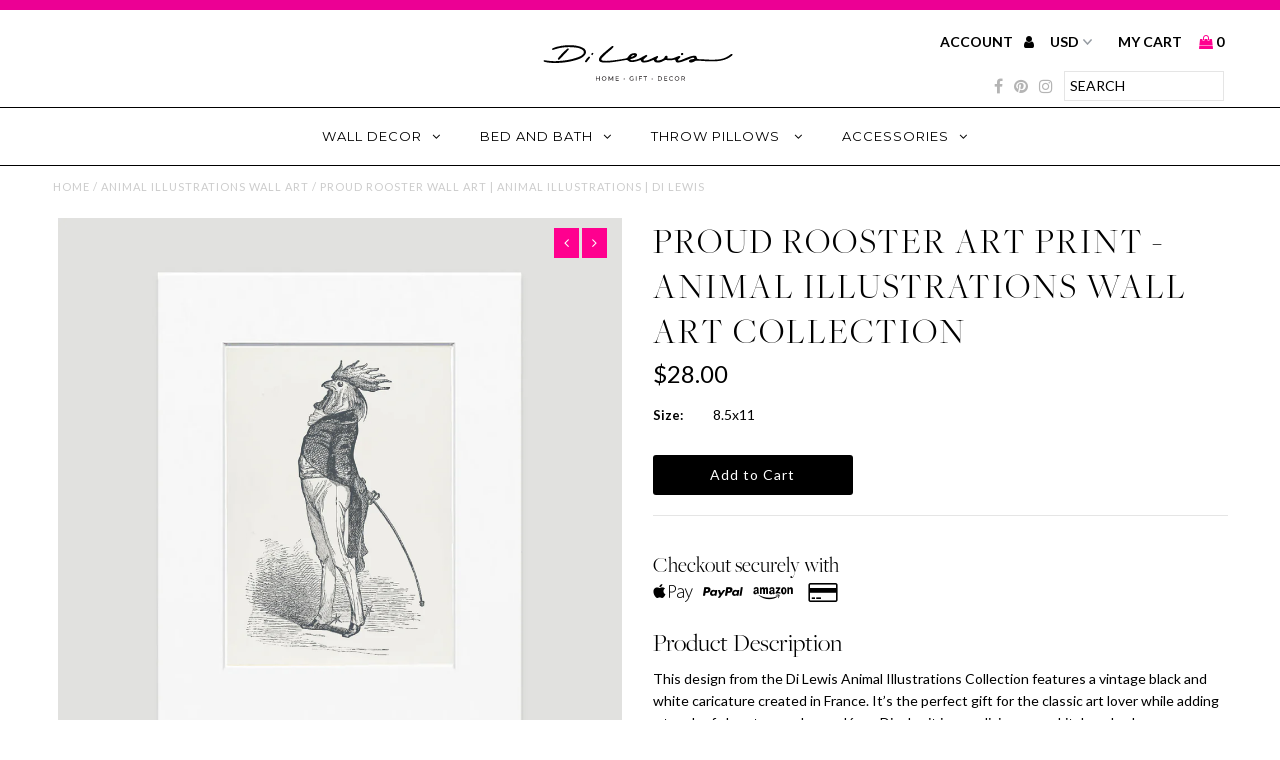

--- FILE ---
content_type: text/html; charset=utf-8
request_url: https://www.dilewis.com/products/proud-rooster-animal-illustrations-wall-art-home-decor
body_size: 32224
content:
<!DOCTYPE html>
<!--[if lt IE 7 ]><html class="ie ie6" lang="en"> <![endif]-->
<!--[if IE 7 ]><html class="ie ie7" lang="en"> <![endif]-->
<!--[if IE 8 ]><html class="ie ie8" lang="en"> <![endif]-->
<!--[if (gte IE 9)|!(IE)]><!--><html lang="en"> <!--<![endif]-->
<head>
  
  
  <!-- Global site tag (gtag.js) - Google Analytics -->
<script async src="https://www.googletagmanager.com/gtag/js?id=UA-119689868-1"></script>
<script>
  window.dataLayer = window.dataLayer || [];
  function gtag(){dataLayer.push(arguments);}
  gtag('js', new Date());

  gtag('config', 'UA-119689868-1');
</script>
  
  

  






   <link rel="amphtml" href="https://www.dilewis.com/a/s/products/proud-rooster-animal-illustrations-wall-art-home-decor">



  <meta charset="utf-8" />
  
  <!-- Add any tracking or verification meta content below this line -->
  
  <!-- Google Optimize Begin-->
  <style>.async-hide { opacity: 0 !important} </style>
<script>(function(a,s,y,n,c,h,i,d,e){s.className+=' '+y;h.start=1*new Date;
h.end=i=function(){s.className=s.className.replace(RegExp(' ?'+y),'')};
(a[n]=a[n]||[]).hide=h;setTimeout(function(){i();h.end=null},c);h.timeout=c;
})(window,document.documentElement,'async-hide','dataLayer',4000,
{'GTM-NXRVT8C':true});</script>
   <!-- Google Optimize End-->
  
  <!-- Google Tag Manager -->
<script>(function(w,d,s,l,i){w[l]=w[l]||[];w[l].push({'gtm.start':
new Date().getTime(),event:'gtm.js'});var f=d.getElementsByTagName(s)[0],
j=d.createElement(s),dl=l!='dataLayer'?'&l='+l:'';j.async=true;j.src=
'https://www.googletagmanager.com/gtm.js?id='+i+dl;f.parentNode.insertBefore(j,f);
})(window,document,'script','dataLayer','GTM-W9XJ5JV');</script>
<!-- End Google Tag Manager -->
  <!-- Facebook or Google Analytics tracking should be placed in your Online store > Preferences and not your theme -->
  
  <!-- Meta content
================================================== -->

  <title>
    Proud Rooster Wall Art | Animal Illustrations | Di Lewis
  </title>
  
  <meta name="description" content="Shop Proud Rooster vintage black and white caricature art print created in France. The perfect gift for the classic art lover will add a touch of class to any home decor." />
  
  <link rel="canonical" href="https://www.dilewis.com/products/proud-rooster-animal-illustrations-wall-art-home-decor" />

  

<meta property="og:type" content="product">
<meta property="og:title" content="Proud Rooster Art Print - Animal Illustrations Wall Art Collection">
<meta property="og:url" content="https://www.dilewis.com/products/proud-rooster-animal-illustrations-wall-art-home-decor">
<meta property="og:description" content="This design from the Di Lewis Animal Illustrations Collection features a vintage black and white caricature created in France. It’s the perfect gift for the classic art lover while adding a touch of class to your home décor. Display it in your living room, kitchen, bedroom, bathroom, or office. Shop our entire collection to group them in sets on the same wall, or scattered on different walls in the same room. 

Digitally Printed on gallery quality Premium Giclée print using Epson archival inks
Acid, lignin and chlorine free, 100% cotton heavyweight archival paper (314 g/m²)
Custom trimmed with 1-inch  border for framing
Made to Order
Printed in the USA
Frame not included
">

<meta property="og:image" content="http://www.dilewis.com/cdn/shop/products/The-Proud-Cock-Matted_grande.jpg?v=1570589833">
<meta property="og:image:secure_url" content="https://www.dilewis.com/cdn/shop/products/The-Proud-Cock-Matted_grande.jpg?v=1570589833">

<meta property="og:image" content="http://www.dilewis.com/cdn/shop/products/The-Proud-Cock-Silver-Frame_grande.jpg?v=1570589833">
<meta property="og:image:secure_url" content="https://www.dilewis.com/cdn/shop/products/The-Proud-Cock-Silver-Frame_grande.jpg?v=1570589833">

<meta property="og:image" content="http://www.dilewis.com/cdn/shop/products/The-Proud-Cock-Lifestyle_grande.jpg?v=1570589833">
<meta property="og:image:secure_url" content="https://www.dilewis.com/cdn/shop/products/The-Proud-Cock-Lifestyle_grande.jpg?v=1570589833">

<meta property="og:price:amount" content="28.00">
<meta property="og:price:currency" content="USD">

<meta property="og:site_name" content="Di Lewis">



<meta name="twitter:card" content="summary">


<meta name="twitter:site" content="@">


<meta name="twitter:title" content="Proud Rooster Art Print - Animal Illustrations Wall Art Collection">
<meta name="twitter:description" content="This design from the Di Lewis Animal Illustrations Collection features a vintage black and white caricature created in France. It’s the perfect gift for the classic art lover while adding a touch of c">
<meta name="twitter:image" content="https://www.dilewis.com/cdn/shop/products/The-Proud-Cock-Matted_large.jpg?v=1570589833">
<meta name="twitter:image:width" content="480">
<meta name="twitter:image:height" content="480">


  <!-- CSS
================================================== -->

  <link href="//www.dilewis.com/cdn/shop/t/3/assets/stylesheet.css?v=93825197922126010561715100400" rel="stylesheet" type="text/css" media="all" />
  <link href="//www.dilewis.com/cdn/shop/t/3/assets/font-awesome.css?v=98795270751561101151542663196" rel="stylesheet" type="text/css" media="all" />
  <link href="//www.dilewis.com/cdn/shop/t/3/assets/queries.css?v=1928798151077864211715100400" rel="stylesheet" type="text/css" media="all" />
  
  <!-- Typography
================================================== -->  
  
    
    
  
  
  

  
  

  
  
  <link href='//fonts.googleapis.com/css?family=Lato:300,400,700' rel='stylesheet' type='text/css'>
    
  
  
     

  
     

  
  
  <link href='//fonts.googleapis.com/css?family=Montserrat:400,700' rel='stylesheet' type='text/css'>
    

  
       

  
    
  
  
  
  
  
  
  
  
      

  
   
  
  
     
  
  
      

  
   

  
   

  
   
  <meta itemprop="price" content="2800">
  <!-- JS
================================================== -->

  <script type="text/javascript" src="//ajax.googleapis.com/ajax/libs/jquery/2.2.4/jquery.min.js"></script>
  <script src="//www.dilewis.com/cdn/shop/t/3/assets/theme.js?v=12498266445987873151559548237" type="text/javascript"></script> 
  <script src="//www.dilewis.com/cdn/shopifycloud/storefront/assets/themes_support/option_selection-b017cd28.js" type="text/javascript"></script>  
  <script src="//www.dilewis.com/cdn/shop/t/3/assets/jquery.fs.shifter.js?v=49917305197206640071542663201" type="text/javascript"></script>
  
  <meta name="viewport" content="width=device-width, initial-scale=1, maximum-scale=1, user-scalable=no">

  <!-- Favicons
================================================== -->

  <link rel="shortcut icon" href="//www.dilewis.com/cdn/shop/t/3/assets/favicon.png?v=57751016588671543711542663195">

  

  <script>window.performance && window.performance.mark && window.performance.mark('shopify.content_for_header.start');</script><meta name="google-site-verification" content="QgyxG-ZD6nUykMQTpDY1aroTNlZl6F1629SDTaC9TGE">
<meta id="shopify-digital-wallet" name="shopify-digital-wallet" content="/25442204/digital_wallets/dialog">
<meta name="shopify-checkout-api-token" content="688c508dcc7bace6ef2b4845029d4704">
<meta id="in-context-paypal-metadata" data-shop-id="25442204" data-venmo-supported="false" data-environment="production" data-locale="en_US" data-paypal-v4="true" data-currency="USD">
<link rel="alternate" type="application/json+oembed" href="https://www.dilewis.com/products/proud-rooster-animal-illustrations-wall-art-home-decor.oembed">
<script async="async" src="/checkouts/internal/preloads.js?locale=en-US"></script>
<link rel="preconnect" href="https://shop.app" crossorigin="anonymous">
<script async="async" src="https://shop.app/checkouts/internal/preloads.js?locale=en-US&shop_id=25442204" crossorigin="anonymous"></script>
<script id="apple-pay-shop-capabilities" type="application/json">{"shopId":25442204,"countryCode":"US","currencyCode":"USD","merchantCapabilities":["supports3DS"],"merchantId":"gid:\/\/shopify\/Shop\/25442204","merchantName":"Di Lewis","requiredBillingContactFields":["postalAddress","email"],"requiredShippingContactFields":["postalAddress","email"],"shippingType":"shipping","supportedNetworks":["visa","masterCard","amex","discover","elo","jcb"],"total":{"type":"pending","label":"Di Lewis","amount":"1.00"},"shopifyPaymentsEnabled":true,"supportsSubscriptions":true}</script>
<script id="shopify-features" type="application/json">{"accessToken":"688c508dcc7bace6ef2b4845029d4704","betas":["rich-media-storefront-analytics"],"domain":"www.dilewis.com","predictiveSearch":true,"shopId":25442204,"locale":"en"}</script>
<script>var Shopify = Shopify || {};
Shopify.shop = "dilewis.myshopify.com";
Shopify.locale = "en";
Shopify.currency = {"active":"USD","rate":"1.0"};
Shopify.country = "US";
Shopify.theme = {"name":"Fashionopolism - Tweak 11\/19\/118","id":35650371619,"schema_name":"Fashionopolism","schema_version":"4.4","theme_store_id":141,"role":"main"};
Shopify.theme.handle = "null";
Shopify.theme.style = {"id":null,"handle":null};
Shopify.cdnHost = "www.dilewis.com/cdn";
Shopify.routes = Shopify.routes || {};
Shopify.routes.root = "/";</script>
<script type="module">!function(o){(o.Shopify=o.Shopify||{}).modules=!0}(window);</script>
<script>!function(o){function n(){var o=[];function n(){o.push(Array.prototype.slice.apply(arguments))}return n.q=o,n}var t=o.Shopify=o.Shopify||{};t.loadFeatures=n(),t.autoloadFeatures=n()}(window);</script>
<script>
  window.ShopifyPay = window.ShopifyPay || {};
  window.ShopifyPay.apiHost = "shop.app\/pay";
  window.ShopifyPay.redirectState = null;
</script>
<script id="shop-js-analytics" type="application/json">{"pageType":"product"}</script>
<script defer="defer" async type="module" src="//www.dilewis.com/cdn/shopifycloud/shop-js/modules/v2/client.init-shop-cart-sync_BN7fPSNr.en.esm.js"></script>
<script defer="defer" async type="module" src="//www.dilewis.com/cdn/shopifycloud/shop-js/modules/v2/chunk.common_Cbph3Kss.esm.js"></script>
<script defer="defer" async type="module" src="//www.dilewis.com/cdn/shopifycloud/shop-js/modules/v2/chunk.modal_DKumMAJ1.esm.js"></script>
<script type="module">
  await import("//www.dilewis.com/cdn/shopifycloud/shop-js/modules/v2/client.init-shop-cart-sync_BN7fPSNr.en.esm.js");
await import("//www.dilewis.com/cdn/shopifycloud/shop-js/modules/v2/chunk.common_Cbph3Kss.esm.js");
await import("//www.dilewis.com/cdn/shopifycloud/shop-js/modules/v2/chunk.modal_DKumMAJ1.esm.js");

  window.Shopify.SignInWithShop?.initShopCartSync?.({"fedCMEnabled":true,"windoidEnabled":true});

</script>
<script>
  window.Shopify = window.Shopify || {};
  if (!window.Shopify.featureAssets) window.Shopify.featureAssets = {};
  window.Shopify.featureAssets['shop-js'] = {"shop-cart-sync":["modules/v2/client.shop-cart-sync_CJVUk8Jm.en.esm.js","modules/v2/chunk.common_Cbph3Kss.esm.js","modules/v2/chunk.modal_DKumMAJ1.esm.js"],"init-fed-cm":["modules/v2/client.init-fed-cm_7Fvt41F4.en.esm.js","modules/v2/chunk.common_Cbph3Kss.esm.js","modules/v2/chunk.modal_DKumMAJ1.esm.js"],"init-shop-email-lookup-coordinator":["modules/v2/client.init-shop-email-lookup-coordinator_Cc088_bR.en.esm.js","modules/v2/chunk.common_Cbph3Kss.esm.js","modules/v2/chunk.modal_DKumMAJ1.esm.js"],"init-windoid":["modules/v2/client.init-windoid_hPopwJRj.en.esm.js","modules/v2/chunk.common_Cbph3Kss.esm.js","modules/v2/chunk.modal_DKumMAJ1.esm.js"],"shop-button":["modules/v2/client.shop-button_B0jaPSNF.en.esm.js","modules/v2/chunk.common_Cbph3Kss.esm.js","modules/v2/chunk.modal_DKumMAJ1.esm.js"],"shop-cash-offers":["modules/v2/client.shop-cash-offers_DPIskqss.en.esm.js","modules/v2/chunk.common_Cbph3Kss.esm.js","modules/v2/chunk.modal_DKumMAJ1.esm.js"],"shop-toast-manager":["modules/v2/client.shop-toast-manager_CK7RT69O.en.esm.js","modules/v2/chunk.common_Cbph3Kss.esm.js","modules/v2/chunk.modal_DKumMAJ1.esm.js"],"init-shop-cart-sync":["modules/v2/client.init-shop-cart-sync_BN7fPSNr.en.esm.js","modules/v2/chunk.common_Cbph3Kss.esm.js","modules/v2/chunk.modal_DKumMAJ1.esm.js"],"init-customer-accounts-sign-up":["modules/v2/client.init-customer-accounts-sign-up_CfPf4CXf.en.esm.js","modules/v2/client.shop-login-button_DeIztwXF.en.esm.js","modules/v2/chunk.common_Cbph3Kss.esm.js","modules/v2/chunk.modal_DKumMAJ1.esm.js"],"pay-button":["modules/v2/client.pay-button_CgIwFSYN.en.esm.js","modules/v2/chunk.common_Cbph3Kss.esm.js","modules/v2/chunk.modal_DKumMAJ1.esm.js"],"init-customer-accounts":["modules/v2/client.init-customer-accounts_DQ3x16JI.en.esm.js","modules/v2/client.shop-login-button_DeIztwXF.en.esm.js","modules/v2/chunk.common_Cbph3Kss.esm.js","modules/v2/chunk.modal_DKumMAJ1.esm.js"],"avatar":["modules/v2/client.avatar_BTnouDA3.en.esm.js"],"init-shop-for-new-customer-accounts":["modules/v2/client.init-shop-for-new-customer-accounts_CsZy_esa.en.esm.js","modules/v2/client.shop-login-button_DeIztwXF.en.esm.js","modules/v2/chunk.common_Cbph3Kss.esm.js","modules/v2/chunk.modal_DKumMAJ1.esm.js"],"shop-follow-button":["modules/v2/client.shop-follow-button_BRMJjgGd.en.esm.js","modules/v2/chunk.common_Cbph3Kss.esm.js","modules/v2/chunk.modal_DKumMAJ1.esm.js"],"checkout-modal":["modules/v2/client.checkout-modal_B9Drz_yf.en.esm.js","modules/v2/chunk.common_Cbph3Kss.esm.js","modules/v2/chunk.modal_DKumMAJ1.esm.js"],"shop-login-button":["modules/v2/client.shop-login-button_DeIztwXF.en.esm.js","modules/v2/chunk.common_Cbph3Kss.esm.js","modules/v2/chunk.modal_DKumMAJ1.esm.js"],"lead-capture":["modules/v2/client.lead-capture_DXYzFM3R.en.esm.js","modules/v2/chunk.common_Cbph3Kss.esm.js","modules/v2/chunk.modal_DKumMAJ1.esm.js"],"shop-login":["modules/v2/client.shop-login_CA5pJqmO.en.esm.js","modules/v2/chunk.common_Cbph3Kss.esm.js","modules/v2/chunk.modal_DKumMAJ1.esm.js"],"payment-terms":["modules/v2/client.payment-terms_BxzfvcZJ.en.esm.js","modules/v2/chunk.common_Cbph3Kss.esm.js","modules/v2/chunk.modal_DKumMAJ1.esm.js"]};
</script>
<script>(function() {
  var isLoaded = false;
  function asyncLoad() {
    if (isLoaded) return;
    isLoaded = true;
    var urls = ["https:\/\/chimpstatic.com\/mcjs-connected\/js\/users\/bc0fe92863f4bc01a434c158e\/375123fe347ed1f16f1db5540.js?shop=dilewis.myshopify.com","https:\/\/s3.amazonaws.com\/verge-shopify\/verge-json-ld.js?shop=dilewis.myshopify.com","https:\/\/scripttags.justuno.com\/shopify_justuno_25442204_3f17cd60-d6fb-11e8-87b6-a3c953888c84.js?shop=dilewis.myshopify.com","https:\/\/cdn.shopify.com\/s\/files\/1\/2233\/5399\/t\/1\/assets\/trust_hero_25442204.js?9254281560365587918\u0026shop=dilewis.myshopify.com","https:\/\/chimpstatic.com\/mcjs-connected\/js\/users\/bc0fe92863f4bc01a434c158e\/0e91920def5d8dfb7aab46a39.js?shop=dilewis.myshopify.com","https:\/\/hotjar.dualsidedapp.com\/script.js?shop=dilewis.myshopify.com"];
    for (var i = 0; i < urls.length; i++) {
      var s = document.createElement('script');
      s.type = 'text/javascript';
      s.async = true;
      s.src = urls[i];
      var x = document.getElementsByTagName('script')[0];
      x.parentNode.insertBefore(s, x);
    }
  };
  if(window.attachEvent) {
    window.attachEvent('onload', asyncLoad);
  } else {
    window.addEventListener('load', asyncLoad, false);
  }
})();</script>
<script id="__st">var __st={"a":25442204,"offset":-28800,"reqid":"cf443ba9-32bf-42e9-8897-eb88963b9256-1769894285","pageurl":"www.dilewis.com\/products\/proud-rooster-animal-illustrations-wall-art-home-decor","u":"3ba0e3a28704","p":"product","rtyp":"product","rid":529029791777};</script>
<script>window.ShopifyPaypalV4VisibilityTracking = true;</script>
<script id="captcha-bootstrap">!function(){'use strict';const t='contact',e='account',n='new_comment',o=[[t,t],['blogs',n],['comments',n],[t,'customer']],c=[[e,'customer_login'],[e,'guest_login'],[e,'recover_customer_password'],[e,'create_customer']],r=t=>t.map((([t,e])=>`form[action*='/${t}']:not([data-nocaptcha='true']) input[name='form_type'][value='${e}']`)).join(','),a=t=>()=>t?[...document.querySelectorAll(t)].map((t=>t.form)):[];function s(){const t=[...o],e=r(t);return a(e)}const i='password',u='form_key',d=['recaptcha-v3-token','g-recaptcha-response','h-captcha-response',i],f=()=>{try{return window.sessionStorage}catch{return}},m='__shopify_v',_=t=>t.elements[u];function p(t,e,n=!1){try{const o=window.sessionStorage,c=JSON.parse(o.getItem(e)),{data:r}=function(t){const{data:e,action:n}=t;return t[m]||n?{data:e,action:n}:{data:t,action:n}}(c);for(const[e,n]of Object.entries(r))t.elements[e]&&(t.elements[e].value=n);n&&o.removeItem(e)}catch(o){console.error('form repopulation failed',{error:o})}}const l='form_type',E='cptcha';function T(t){t.dataset[E]=!0}const w=window,h=w.document,L='Shopify',v='ce_forms',y='captcha';let A=!1;((t,e)=>{const n=(g='f06e6c50-85a8-45c8-87d0-21a2b65856fe',I='https://cdn.shopify.com/shopifycloud/storefront-forms-hcaptcha/ce_storefront_forms_captcha_hcaptcha.v1.5.2.iife.js',D={infoText:'Protected by hCaptcha',privacyText:'Privacy',termsText:'Terms'},(t,e,n)=>{const o=w[L][v],c=o.bindForm;if(c)return c(t,g,e,D).then(n);var r;o.q.push([[t,g,e,D],n]),r=I,A||(h.body.append(Object.assign(h.createElement('script'),{id:'captcha-provider',async:!0,src:r})),A=!0)});var g,I,D;w[L]=w[L]||{},w[L][v]=w[L][v]||{},w[L][v].q=[],w[L][y]=w[L][y]||{},w[L][y].protect=function(t,e){n(t,void 0,e),T(t)},Object.freeze(w[L][y]),function(t,e,n,w,h,L){const[v,y,A,g]=function(t,e,n){const i=e?o:[],u=t?c:[],d=[...i,...u],f=r(d),m=r(i),_=r(d.filter((([t,e])=>n.includes(e))));return[a(f),a(m),a(_),s()]}(w,h,L),I=t=>{const e=t.target;return e instanceof HTMLFormElement?e:e&&e.form},D=t=>v().includes(t);t.addEventListener('submit',(t=>{const e=I(t);if(!e)return;const n=D(e)&&!e.dataset.hcaptchaBound&&!e.dataset.recaptchaBound,o=_(e),c=g().includes(e)&&(!o||!o.value);(n||c)&&t.preventDefault(),c&&!n&&(function(t){try{if(!f())return;!function(t){const e=f();if(!e)return;const n=_(t);if(!n)return;const o=n.value;o&&e.removeItem(o)}(t);const e=Array.from(Array(32),(()=>Math.random().toString(36)[2])).join('');!function(t,e){_(t)||t.append(Object.assign(document.createElement('input'),{type:'hidden',name:u})),t.elements[u].value=e}(t,e),function(t,e){const n=f();if(!n)return;const o=[...t.querySelectorAll(`input[type='${i}']`)].map((({name:t})=>t)),c=[...d,...o],r={};for(const[a,s]of new FormData(t).entries())c.includes(a)||(r[a]=s);n.setItem(e,JSON.stringify({[m]:1,action:t.action,data:r}))}(t,e)}catch(e){console.error('failed to persist form',e)}}(e),e.submit())}));const S=(t,e)=>{t&&!t.dataset[E]&&(n(t,e.some((e=>e===t))),T(t))};for(const o of['focusin','change'])t.addEventListener(o,(t=>{const e=I(t);D(e)&&S(e,y())}));const B=e.get('form_key'),M=e.get(l),P=B&&M;t.addEventListener('DOMContentLoaded',(()=>{const t=y();if(P)for(const e of t)e.elements[l].value===M&&p(e,B);[...new Set([...A(),...v().filter((t=>'true'===t.dataset.shopifyCaptcha))])].forEach((e=>S(e,t)))}))}(h,new URLSearchParams(w.location.search),n,t,e,['guest_login'])})(!0,!0)}();</script>
<script integrity="sha256-4kQ18oKyAcykRKYeNunJcIwy7WH5gtpwJnB7kiuLZ1E=" data-source-attribution="shopify.loadfeatures" defer="defer" src="//www.dilewis.com/cdn/shopifycloud/storefront/assets/storefront/load_feature-a0a9edcb.js" crossorigin="anonymous"></script>
<script crossorigin="anonymous" defer="defer" src="//www.dilewis.com/cdn/shopifycloud/storefront/assets/shopify_pay/storefront-65b4c6d7.js?v=20250812"></script>
<script data-source-attribution="shopify.dynamic_checkout.dynamic.init">var Shopify=Shopify||{};Shopify.PaymentButton=Shopify.PaymentButton||{isStorefrontPortableWallets:!0,init:function(){window.Shopify.PaymentButton.init=function(){};var t=document.createElement("script");t.src="https://www.dilewis.com/cdn/shopifycloud/portable-wallets/latest/portable-wallets.en.js",t.type="module",document.head.appendChild(t)}};
</script>
<script data-source-attribution="shopify.dynamic_checkout.buyer_consent">
  function portableWalletsHideBuyerConsent(e){var t=document.getElementById("shopify-buyer-consent"),n=document.getElementById("shopify-subscription-policy-button");t&&n&&(t.classList.add("hidden"),t.setAttribute("aria-hidden","true"),n.removeEventListener("click",e))}function portableWalletsShowBuyerConsent(e){var t=document.getElementById("shopify-buyer-consent"),n=document.getElementById("shopify-subscription-policy-button");t&&n&&(t.classList.remove("hidden"),t.removeAttribute("aria-hidden"),n.addEventListener("click",e))}window.Shopify?.PaymentButton&&(window.Shopify.PaymentButton.hideBuyerConsent=portableWalletsHideBuyerConsent,window.Shopify.PaymentButton.showBuyerConsent=portableWalletsShowBuyerConsent);
</script>
<script data-source-attribution="shopify.dynamic_checkout.cart.bootstrap">document.addEventListener("DOMContentLoaded",(function(){function t(){return document.querySelector("shopify-accelerated-checkout-cart, shopify-accelerated-checkout")}if(t())Shopify.PaymentButton.init();else{new MutationObserver((function(e,n){t()&&(Shopify.PaymentButton.init(),n.disconnect())})).observe(document.body,{childList:!0,subtree:!0})}}));
</script>
<link id="shopify-accelerated-checkout-styles" rel="stylesheet" media="screen" href="https://www.dilewis.com/cdn/shopifycloud/portable-wallets/latest/accelerated-checkout-backwards-compat.css" crossorigin="anonymous">
<style id="shopify-accelerated-checkout-cart">
        #shopify-buyer-consent {
  margin-top: 1em;
  display: inline-block;
  width: 100%;
}

#shopify-buyer-consent.hidden {
  display: none;
}

#shopify-subscription-policy-button {
  background: none;
  border: none;
  padding: 0;
  text-decoration: underline;
  font-size: inherit;
  cursor: pointer;
}

#shopify-subscription-policy-button::before {
  box-shadow: none;
}

      </style>

<script>window.performance && window.performance.mark && window.performance.mark('shopify.content_for_header.end');</script>
  
  <meta name="p:domain_verify" content="933f56b4fb30077a98c7f862138082c4"/>
  
  <!-- Facebook Pixel Code -->
  <script>
  !function(f,b,e,v,n,t,s)
  {if(f.fbq)return;n=f.fbq=function(){n.callMethod?
  n.callMethod.apply(n,arguments):n.queue.push(arguments)};
  if(!f._fbq)f._fbq=n;n.push=n;n.loaded=!0;n.version='2.0';
  n.queue=[];t=b.createElement(e);t.async=!0;
  t.src=v;s=b.getElementsByTagName(e)[0];
  s.parentNode.insertBefore(t,s)}(window,document,'script',
  'https://connect.facebook.net/en_US/fbevents.js');
   fbq('init', '1232330786920310'); 
  fbq('track', 'PageView');
  </script>
  <noscript>
   <img height="1" width="1" 
  src="https://www.facebook.com/tr?id=1232330786920310&ev=PageView
  &noscript=1"/>
  </noscript>
  <!-- End Facebook Pixel Code -->


      <link href="//www.dilewis.com/cdn/shop/t/3/assets/paymentfont.scss.css?v=72475009449118826961715100400" rel="stylesheet" type="text/css" media="all" />
    
<!-- BEGIN app block: shopify://apps/judge-me-reviews/blocks/judgeme_core/61ccd3b1-a9f2-4160-9fe9-4fec8413e5d8 --><!-- Start of Judge.me Core -->






<link rel="dns-prefetch" href="https://cdnwidget.judge.me">
<link rel="dns-prefetch" href="https://cdn.judge.me">
<link rel="dns-prefetch" href="https://cdn1.judge.me">
<link rel="dns-prefetch" href="https://api.judge.me">

<script data-cfasync='false' class='jdgm-settings-script'>window.jdgmSettings={"pagination":5,"disable_web_reviews":false,"badge_no_review_text":"No reviews","badge_n_reviews_text":"{{ n }} review/reviews","hide_badge_preview_if_no_reviews":true,"badge_hide_text":false,"enforce_center_preview_badge":false,"widget_title":"Customer Reviews","widget_open_form_text":"Write a review","widget_close_form_text":"Cancel review","widget_refresh_page_text":"Refresh page","widget_summary_text":"Based on {{ number_of_reviews }} review/reviews","widget_no_review_text":"Be the first to write a review","widget_name_field_text":"Display name","widget_verified_name_field_text":"Verified Name (public)","widget_name_placeholder_text":"Display name","widget_required_field_error_text":"This field is required.","widget_email_field_text":"Email address","widget_verified_email_field_text":"Verified Email (private, can not be edited)","widget_email_placeholder_text":"Your email address","widget_email_field_error_text":"Please enter a valid email address.","widget_rating_field_text":"Rating","widget_review_title_field_text":"Review Title","widget_review_title_placeholder_text":"Give your review a title","widget_review_body_field_text":"Review content","widget_review_body_placeholder_text":"Start writing here...","widget_pictures_field_text":"Picture/Video (optional)","widget_submit_review_text":"Submit Review","widget_submit_verified_review_text":"Submit Verified Review","widget_submit_success_msg_with_auto_publish":"Thank you! Please refresh the page in a few moments to see your review. You can remove or edit your review by logging into \u003ca href='https://judge.me/login' target='_blank' rel='nofollow noopener'\u003eJudge.me\u003c/a\u003e","widget_submit_success_msg_no_auto_publish":"Thank you! Your review will be published as soon as it is approved by the shop admin. You can remove or edit your review by logging into \u003ca href='https://judge.me/login' target='_blank' rel='nofollow noopener'\u003eJudge.me\u003c/a\u003e","widget_show_default_reviews_out_of_total_text":"Showing {{ n_reviews_shown }} out of {{ n_reviews }} reviews.","widget_show_all_link_text":"Show all","widget_show_less_link_text":"Show less","widget_author_said_text":"{{ reviewer_name }} said:","widget_days_text":"{{ n }} days ago","widget_weeks_text":"{{ n }} week/weeks ago","widget_months_text":"{{ n }} month/months ago","widget_years_text":"{{ n }} year/years ago","widget_yesterday_text":"Yesterday","widget_today_text":"Today","widget_replied_text":"\u003e\u003e {{ shop_name }} replied:","widget_read_more_text":"Read more","widget_reviewer_name_as_initial":"","widget_rating_filter_color":"#fbcd0a","widget_rating_filter_see_all_text":"See all reviews","widget_sorting_most_recent_text":"Most Recent","widget_sorting_highest_rating_text":"Highest Rating","widget_sorting_lowest_rating_text":"Lowest Rating","widget_sorting_with_pictures_text":"Only Pictures","widget_sorting_most_helpful_text":"Most Helpful","widget_open_question_form_text":"Ask a question","widget_reviews_subtab_text":"Reviews","widget_questions_subtab_text":"Questions","widget_question_label_text":"Question","widget_answer_label_text":"Answer","widget_question_placeholder_text":"Write your question here","widget_submit_question_text":"Submit Question","widget_question_submit_success_text":"Thank you for your question! We will notify you once it gets answered.","verified_badge_text":"Verified","verified_badge_bg_color":"","verified_badge_text_color":"","verified_badge_placement":"left-of-reviewer-name","widget_review_max_height":"","widget_hide_border":false,"widget_social_share":false,"widget_thumb":false,"widget_review_location_show":false,"widget_location_format":"","all_reviews_include_out_of_store_products":true,"all_reviews_out_of_store_text":"(out of store)","all_reviews_pagination":100,"all_reviews_product_name_prefix_text":"about","enable_review_pictures":true,"enable_question_anwser":false,"widget_theme":"default","review_date_format":"mm/dd/yyyy","default_sort_method":"most-recent","widget_product_reviews_subtab_text":"Product Reviews","widget_shop_reviews_subtab_text":"Shop Reviews","widget_other_products_reviews_text":"Reviews for other products","widget_store_reviews_subtab_text":"Store reviews","widget_no_store_reviews_text":"This store hasn't received any reviews yet","widget_web_restriction_product_reviews_text":"This product hasn't received any reviews yet","widget_no_items_text":"No items found","widget_show_more_text":"Show more","widget_write_a_store_review_text":"Write a Store Review","widget_other_languages_heading":"Reviews in Other Languages","widget_translate_review_text":"Translate review to {{ language }}","widget_translating_review_text":"Translating...","widget_show_original_translation_text":"Show original ({{ language }})","widget_translate_review_failed_text":"Review couldn't be translated.","widget_translate_review_retry_text":"Retry","widget_translate_review_try_again_later_text":"Try again later","show_product_url_for_grouped_product":false,"widget_sorting_pictures_first_text":"Pictures First","show_pictures_on_all_rev_page_mobile":false,"show_pictures_on_all_rev_page_desktop":false,"floating_tab_hide_mobile_install_preference":false,"floating_tab_button_name":"★ Reviews","floating_tab_title":"Let customers speak for us","floating_tab_button_color":"","floating_tab_button_background_color":"","floating_tab_url":"","floating_tab_url_enabled":false,"floating_tab_tab_style":"text","all_reviews_text_badge_text":"Customers rate us {{ shop.metafields.judgeme.all_reviews_rating | round: 1 }}/5 based on {{ shop.metafields.judgeme.all_reviews_count }} reviews.","all_reviews_text_badge_text_branded_style":"{{ shop.metafields.judgeme.all_reviews_rating | round: 1 }} out of 5 stars based on {{ shop.metafields.judgeme.all_reviews_count }} reviews","is_all_reviews_text_badge_a_link":false,"show_stars_for_all_reviews_text_badge":false,"all_reviews_text_badge_url":"","all_reviews_text_style":"branded","all_reviews_text_color_style":"judgeme_brand_color","all_reviews_text_color":"#108474","all_reviews_text_show_jm_brand":true,"featured_carousel_show_header":true,"featured_carousel_title":"Let customers speak for us","testimonials_carousel_title":"Customers are saying","videos_carousel_title":"Real customer stories","cards_carousel_title":"Customers are saying","featured_carousel_count_text":"from {{ n }} reviews","featured_carousel_add_link_to_all_reviews_page":false,"featured_carousel_url":"","featured_carousel_show_images":true,"featured_carousel_autoslide_interval":5,"featured_carousel_arrows_on_the_sides":false,"featured_carousel_height":250,"featured_carousel_width":80,"featured_carousel_image_size":0,"featured_carousel_image_height":250,"featured_carousel_arrow_color":"#eeeeee","verified_count_badge_style":"branded","verified_count_badge_orientation":"horizontal","verified_count_badge_color_style":"judgeme_brand_color","verified_count_badge_color":"#108474","is_verified_count_badge_a_link":false,"verified_count_badge_url":"","verified_count_badge_show_jm_brand":true,"widget_rating_preset_default":5,"widget_first_sub_tab":"product-reviews","widget_show_histogram":true,"widget_histogram_use_custom_color":false,"widget_pagination_use_custom_color":false,"widget_star_use_custom_color":false,"widget_verified_badge_use_custom_color":false,"widget_write_review_use_custom_color":false,"picture_reminder_submit_button":"Upload Pictures","enable_review_videos":false,"mute_video_by_default":false,"widget_sorting_videos_first_text":"Videos First","widget_review_pending_text":"Pending","featured_carousel_items_for_large_screen":3,"social_share_options_order":"Facebook,Twitter","remove_microdata_snippet":false,"disable_json_ld":false,"enable_json_ld_products":false,"preview_badge_show_question_text":false,"preview_badge_no_question_text":"No questions","preview_badge_n_question_text":"{{ number_of_questions }} question/questions","qa_badge_show_icon":false,"qa_badge_position":"same-row","remove_judgeme_branding":false,"widget_add_search_bar":false,"widget_search_bar_placeholder":"Search","widget_sorting_verified_only_text":"Verified only","featured_carousel_theme":"default","featured_carousel_show_rating":true,"featured_carousel_show_title":true,"featured_carousel_show_body":true,"featured_carousel_show_date":false,"featured_carousel_show_reviewer":true,"featured_carousel_show_product":false,"featured_carousel_header_background_color":"#108474","featured_carousel_header_text_color":"#ffffff","featured_carousel_name_product_separator":"reviewed","featured_carousel_full_star_background":"#108474","featured_carousel_empty_star_background":"#dadada","featured_carousel_vertical_theme_background":"#f9fafb","featured_carousel_verified_badge_enable":true,"featured_carousel_verified_badge_color":"#108474","featured_carousel_border_style":"round","featured_carousel_review_line_length_limit":3,"featured_carousel_more_reviews_button_text":"Read more reviews","featured_carousel_view_product_button_text":"View product","all_reviews_page_load_reviews_on":"scroll","all_reviews_page_load_more_text":"Load More Reviews","disable_fb_tab_reviews":false,"enable_ajax_cdn_cache":false,"widget_advanced_speed_features":5,"widget_public_name_text":"displayed publicly like","default_reviewer_name":"John Smith","default_reviewer_name_has_non_latin":true,"widget_reviewer_anonymous":"Anonymous","medals_widget_title":"Judge.me Review Medals","medals_widget_background_color":"#f9fafb","medals_widget_position":"footer_all_pages","medals_widget_border_color":"#f9fafb","medals_widget_verified_text_position":"left","medals_widget_use_monochromatic_version":false,"medals_widget_elements_color":"#108474","show_reviewer_avatar":true,"widget_invalid_yt_video_url_error_text":"Not a YouTube video URL","widget_max_length_field_error_text":"Please enter no more than {0} characters.","widget_show_country_flag":false,"widget_show_collected_via_shop_app":true,"widget_verified_by_shop_badge_style":"light","widget_verified_by_shop_text":"Verified by Shop","widget_show_photo_gallery":false,"widget_load_with_code_splitting":true,"widget_ugc_install_preference":false,"widget_ugc_title":"Made by us, Shared by you","widget_ugc_subtitle":"Tag us to see your picture featured in our page","widget_ugc_arrows_color":"#ffffff","widget_ugc_primary_button_text":"Buy Now","widget_ugc_primary_button_background_color":"#108474","widget_ugc_primary_button_text_color":"#ffffff","widget_ugc_primary_button_border_width":"0","widget_ugc_primary_button_border_style":"none","widget_ugc_primary_button_border_color":"#108474","widget_ugc_primary_button_border_radius":"25","widget_ugc_secondary_button_text":"Load More","widget_ugc_secondary_button_background_color":"#ffffff","widget_ugc_secondary_button_text_color":"#108474","widget_ugc_secondary_button_border_width":"2","widget_ugc_secondary_button_border_style":"solid","widget_ugc_secondary_button_border_color":"#108474","widget_ugc_secondary_button_border_radius":"25","widget_ugc_reviews_button_text":"View Reviews","widget_ugc_reviews_button_background_color":"#ffffff","widget_ugc_reviews_button_text_color":"#108474","widget_ugc_reviews_button_border_width":"2","widget_ugc_reviews_button_border_style":"solid","widget_ugc_reviews_button_border_color":"#108474","widget_ugc_reviews_button_border_radius":"25","widget_ugc_reviews_button_link_to":"judgeme-reviews-page","widget_ugc_show_post_date":true,"widget_ugc_max_width":"800","widget_rating_metafield_value_type":true,"widget_primary_color":"#108474","widget_enable_secondary_color":false,"widget_secondary_color":"#edf5f5","widget_summary_average_rating_text":"{{ average_rating }} out of 5","widget_media_grid_title":"Customer photos \u0026 videos","widget_media_grid_see_more_text":"See more","widget_round_style":false,"widget_show_product_medals":true,"widget_verified_by_judgeme_text":"Verified by Judge.me","widget_show_store_medals":true,"widget_verified_by_judgeme_text_in_store_medals":"Verified by Judge.me","widget_media_field_exceed_quantity_message":"Sorry, we can only accept {{ max_media }} for one review.","widget_media_field_exceed_limit_message":"{{ file_name }} is too large, please select a {{ media_type }} less than {{ size_limit }}MB.","widget_review_submitted_text":"Review Submitted!","widget_question_submitted_text":"Question Submitted!","widget_close_form_text_question":"Cancel","widget_write_your_answer_here_text":"Write your answer here","widget_enabled_branded_link":true,"widget_show_collected_by_judgeme":true,"widget_reviewer_name_color":"","widget_write_review_text_color":"","widget_write_review_bg_color":"","widget_collected_by_judgeme_text":"collected by Judge.me","widget_pagination_type":"standard","widget_load_more_text":"Load More","widget_load_more_color":"#108474","widget_full_review_text":"Full Review","widget_read_more_reviews_text":"Read More Reviews","widget_read_questions_text":"Read Questions","widget_questions_and_answers_text":"Questions \u0026 Answers","widget_verified_by_text":"Verified by","widget_verified_text":"Verified","widget_number_of_reviews_text":"{{ number_of_reviews }} reviews","widget_back_button_text":"Back","widget_next_button_text":"Next","widget_custom_forms_filter_button":"Filters","custom_forms_style":"horizontal","widget_show_review_information":false,"how_reviews_are_collected":"How reviews are collected?","widget_show_review_keywords":false,"widget_gdpr_statement":"How we use your data: We'll only contact you about the review you left, and only if necessary. By submitting your review, you agree to Judge.me's \u003ca href='https://judge.me/terms' target='_blank' rel='nofollow noopener'\u003eterms\u003c/a\u003e, \u003ca href='https://judge.me/privacy' target='_blank' rel='nofollow noopener'\u003eprivacy\u003c/a\u003e and \u003ca href='https://judge.me/content-policy' target='_blank' rel='nofollow noopener'\u003econtent\u003c/a\u003e policies.","widget_multilingual_sorting_enabled":false,"widget_translate_review_content_enabled":false,"widget_translate_review_content_method":"manual","popup_widget_review_selection":"automatically_with_pictures","popup_widget_round_border_style":true,"popup_widget_show_title":true,"popup_widget_show_body":true,"popup_widget_show_reviewer":false,"popup_widget_show_product":true,"popup_widget_show_pictures":true,"popup_widget_use_review_picture":true,"popup_widget_show_on_home_page":true,"popup_widget_show_on_product_page":true,"popup_widget_show_on_collection_page":true,"popup_widget_show_on_cart_page":true,"popup_widget_position":"bottom_left","popup_widget_first_review_delay":5,"popup_widget_duration":5,"popup_widget_interval":5,"popup_widget_review_count":5,"popup_widget_hide_on_mobile":true,"review_snippet_widget_round_border_style":true,"review_snippet_widget_card_color":"#FFFFFF","review_snippet_widget_slider_arrows_background_color":"#FFFFFF","review_snippet_widget_slider_arrows_color":"#000000","review_snippet_widget_star_color":"#108474","show_product_variant":false,"all_reviews_product_variant_label_text":"Variant: ","widget_show_verified_branding":true,"widget_ai_summary_title":"Customers say","widget_ai_summary_disclaimer":"AI-powered review summary based on recent customer reviews","widget_show_ai_summary":false,"widget_show_ai_summary_bg":false,"widget_show_review_title_input":true,"redirect_reviewers_invited_via_email":"review_widget","request_store_review_after_product_review":false,"request_review_other_products_in_order":false,"review_form_color_scheme":"default","review_form_corner_style":"square","review_form_star_color":{},"review_form_text_color":"#333333","review_form_background_color":"#ffffff","review_form_field_background_color":"#fafafa","review_form_button_color":{},"review_form_button_text_color":"#ffffff","review_form_modal_overlay_color":"#000000","review_content_screen_title_text":"How would you rate this product?","review_content_introduction_text":"We would love it if you would share a bit about your experience.","store_review_form_title_text":"How would you rate this store?","store_review_form_introduction_text":"We would love it if you would share a bit about your experience.","show_review_guidance_text":true,"one_star_review_guidance_text":"Poor","five_star_review_guidance_text":"Great","customer_information_screen_title_text":"About you","customer_information_introduction_text":"Please tell us more about you.","custom_questions_screen_title_text":"Your experience in more detail","custom_questions_introduction_text":"Here are a few questions to help us understand more about your experience.","review_submitted_screen_title_text":"Thanks for your review!","review_submitted_screen_thank_you_text":"We are processing it and it will appear on the store soon.","review_submitted_screen_email_verification_text":"Please confirm your email by clicking the link we just sent you. This helps us keep reviews authentic.","review_submitted_request_store_review_text":"Would you like to share your experience of shopping with us?","review_submitted_review_other_products_text":"Would you like to review these products?","store_review_screen_title_text":"Would you like to share your experience of shopping with us?","store_review_introduction_text":"We value your feedback and use it to improve. Please share any thoughts or suggestions you have.","reviewer_media_screen_title_picture_text":"Share a picture","reviewer_media_introduction_picture_text":"Upload a photo to support your review.","reviewer_media_screen_title_video_text":"Share a video","reviewer_media_introduction_video_text":"Upload a video to support your review.","reviewer_media_screen_title_picture_or_video_text":"Share a picture or video","reviewer_media_introduction_picture_or_video_text":"Upload a photo or video to support your review.","reviewer_media_youtube_url_text":"Paste your Youtube URL here","advanced_settings_next_step_button_text":"Next","advanced_settings_close_review_button_text":"Close","modal_write_review_flow":false,"write_review_flow_required_text":"Required","write_review_flow_privacy_message_text":"We respect your privacy.","write_review_flow_anonymous_text":"Post review as anonymous","write_review_flow_visibility_text":"This won't be visible to other customers.","write_review_flow_multiple_selection_help_text":"Select as many as you like","write_review_flow_single_selection_help_text":"Select one option","write_review_flow_required_field_error_text":"This field is required","write_review_flow_invalid_email_error_text":"Please enter a valid email address","write_review_flow_max_length_error_text":"Max. {{ max_length }} characters.","write_review_flow_media_upload_text":"\u003cb\u003eClick to upload\u003c/b\u003e or drag and drop","write_review_flow_gdpr_statement":"We'll only contact you about your review if necessary. By submitting your review, you agree to our \u003ca href='https://judge.me/terms' target='_blank' rel='nofollow noopener'\u003eterms and conditions\u003c/a\u003e and \u003ca href='https://judge.me/privacy' target='_blank' rel='nofollow noopener'\u003eprivacy policy\u003c/a\u003e.","rating_only_reviews_enabled":false,"show_negative_reviews_help_screen":false,"new_review_flow_help_screen_rating_threshold":3,"negative_review_resolution_screen_title_text":"Tell us more","negative_review_resolution_text":"Your experience matters to us. If there were issues with your purchase, we're here to help. Feel free to reach out to us, we'd love the opportunity to make things right.","negative_review_resolution_button_text":"Contact us","negative_review_resolution_proceed_with_review_text":"Leave a review","negative_review_resolution_subject":"Issue with purchase from {{ shop_name }}.{{ order_name }}","preview_badge_collection_page_install_status":false,"widget_review_custom_css":"","preview_badge_custom_css":"","preview_badge_stars_count":"5-stars","featured_carousel_custom_css":"","floating_tab_custom_css":"","all_reviews_widget_custom_css":"","medals_widget_custom_css":"","verified_badge_custom_css":"","all_reviews_text_custom_css":"","transparency_badges_collected_via_store_invite":false,"transparency_badges_from_another_provider":false,"transparency_badges_collected_from_store_visitor":false,"transparency_badges_collected_by_verified_review_provider":false,"transparency_badges_earned_reward":false,"transparency_badges_collected_via_store_invite_text":"Review collected via store invitation","transparency_badges_from_another_provider_text":"Review collected from another provider","transparency_badges_collected_from_store_visitor_text":"Review collected from a store visitor","transparency_badges_written_in_google_text":"Review written in Google","transparency_badges_written_in_etsy_text":"Review written in Etsy","transparency_badges_written_in_shop_app_text":"Review written in Shop App","transparency_badges_earned_reward_text":"Review earned a reward for future purchase","product_review_widget_per_page":10,"widget_store_review_label_text":"Review about the store","checkout_comment_extension_title_on_product_page":"Customer Comments","checkout_comment_extension_num_latest_comment_show":5,"checkout_comment_extension_format":"name_and_timestamp","checkout_comment_customer_name":"last_initial","checkout_comment_comment_notification":true,"preview_badge_collection_page_install_preference":false,"preview_badge_home_page_install_preference":false,"preview_badge_product_page_install_preference":false,"review_widget_install_preference":"","review_carousel_install_preference":false,"floating_reviews_tab_install_preference":"none","verified_reviews_count_badge_install_preference":false,"all_reviews_text_install_preference":false,"review_widget_best_location":false,"judgeme_medals_install_preference":false,"review_widget_revamp_enabled":false,"review_widget_qna_enabled":false,"review_widget_header_theme":"minimal","review_widget_widget_title_enabled":true,"review_widget_header_text_size":"medium","review_widget_header_text_weight":"regular","review_widget_average_rating_style":"compact","review_widget_bar_chart_enabled":true,"review_widget_bar_chart_type":"numbers","review_widget_bar_chart_style":"standard","review_widget_expanded_media_gallery_enabled":false,"review_widget_reviews_section_theme":"standard","review_widget_image_style":"thumbnails","review_widget_review_image_ratio":"square","review_widget_stars_size":"medium","review_widget_verified_badge":"standard_text","review_widget_review_title_text_size":"medium","review_widget_review_text_size":"medium","review_widget_review_text_length":"medium","review_widget_number_of_columns_desktop":3,"review_widget_carousel_transition_speed":5,"review_widget_custom_questions_answers_display":"always","review_widget_button_text_color":"#FFFFFF","review_widget_text_color":"#000000","review_widget_lighter_text_color":"#7B7B7B","review_widget_corner_styling":"soft","review_widget_review_word_singular":"review","review_widget_review_word_plural":"reviews","review_widget_voting_label":"Helpful?","review_widget_shop_reply_label":"Reply from {{ shop_name }}:","review_widget_filters_title":"Filters","qna_widget_question_word_singular":"Question","qna_widget_question_word_plural":"Questions","qna_widget_answer_reply_label":"Answer from {{ answerer_name }}:","qna_content_screen_title_text":"Ask a question about this product","qna_widget_question_required_field_error_text":"Please enter your question.","qna_widget_flow_gdpr_statement":"We'll only contact you about your question if necessary. By submitting your question, you agree to our \u003ca href='https://judge.me/terms' target='_blank' rel='nofollow noopener'\u003eterms and conditions\u003c/a\u003e and \u003ca href='https://judge.me/privacy' target='_blank' rel='nofollow noopener'\u003eprivacy policy\u003c/a\u003e.","qna_widget_question_submitted_text":"Thanks for your question!","qna_widget_close_form_text_question":"Close","qna_widget_question_submit_success_text":"We’ll notify you by email when your question is answered.","all_reviews_widget_v2025_enabled":false,"all_reviews_widget_v2025_header_theme":"default","all_reviews_widget_v2025_widget_title_enabled":true,"all_reviews_widget_v2025_header_text_size":"medium","all_reviews_widget_v2025_header_text_weight":"regular","all_reviews_widget_v2025_average_rating_style":"compact","all_reviews_widget_v2025_bar_chart_enabled":true,"all_reviews_widget_v2025_bar_chart_type":"numbers","all_reviews_widget_v2025_bar_chart_style":"standard","all_reviews_widget_v2025_expanded_media_gallery_enabled":false,"all_reviews_widget_v2025_show_store_medals":true,"all_reviews_widget_v2025_show_photo_gallery":true,"all_reviews_widget_v2025_show_review_keywords":false,"all_reviews_widget_v2025_show_ai_summary":false,"all_reviews_widget_v2025_show_ai_summary_bg":false,"all_reviews_widget_v2025_add_search_bar":false,"all_reviews_widget_v2025_default_sort_method":"most-recent","all_reviews_widget_v2025_reviews_per_page":10,"all_reviews_widget_v2025_reviews_section_theme":"default","all_reviews_widget_v2025_image_style":"thumbnails","all_reviews_widget_v2025_review_image_ratio":"square","all_reviews_widget_v2025_stars_size":"medium","all_reviews_widget_v2025_verified_badge":"bold_badge","all_reviews_widget_v2025_review_title_text_size":"medium","all_reviews_widget_v2025_review_text_size":"medium","all_reviews_widget_v2025_review_text_length":"medium","all_reviews_widget_v2025_number_of_columns_desktop":3,"all_reviews_widget_v2025_carousel_transition_speed":5,"all_reviews_widget_v2025_custom_questions_answers_display":"always","all_reviews_widget_v2025_show_product_variant":false,"all_reviews_widget_v2025_show_reviewer_avatar":true,"all_reviews_widget_v2025_reviewer_name_as_initial":"","all_reviews_widget_v2025_review_location_show":false,"all_reviews_widget_v2025_location_format":"","all_reviews_widget_v2025_show_country_flag":false,"all_reviews_widget_v2025_verified_by_shop_badge_style":"light","all_reviews_widget_v2025_social_share":false,"all_reviews_widget_v2025_social_share_options_order":"Facebook,Twitter,LinkedIn,Pinterest","all_reviews_widget_v2025_pagination_type":"standard","all_reviews_widget_v2025_button_text_color":"#FFFFFF","all_reviews_widget_v2025_text_color":"#000000","all_reviews_widget_v2025_lighter_text_color":"#7B7B7B","all_reviews_widget_v2025_corner_styling":"soft","all_reviews_widget_v2025_title":"Customer reviews","all_reviews_widget_v2025_ai_summary_title":"Customers say about this store","all_reviews_widget_v2025_no_review_text":"Be the first to write a review","platform":"shopify","branding_url":"https://app.judge.me/reviews","branding_text":"Powered by Judge.me","locale":"en","reply_name":"Di Lewis","widget_version":"3.0","footer":true,"autopublish":true,"review_dates":true,"enable_custom_form":false,"shop_locale":"en","enable_multi_locales_translations":false,"show_review_title_input":true,"review_verification_email_status":"always","can_be_branded":false,"reply_name_text":"Di Lewis"};</script> <style class='jdgm-settings-style'>.jdgm-xx{left:0}:root{--jdgm-primary-color: #108474;--jdgm-secondary-color: rgba(16,132,116,0.1);--jdgm-star-color: #108474;--jdgm-write-review-text-color: white;--jdgm-write-review-bg-color: #108474;--jdgm-paginate-color: #108474;--jdgm-border-radius: 0;--jdgm-reviewer-name-color: #108474}.jdgm-histogram__bar-content{background-color:#108474}.jdgm-rev[data-verified-buyer=true] .jdgm-rev__icon.jdgm-rev__icon:after,.jdgm-rev__buyer-badge.jdgm-rev__buyer-badge{color:white;background-color:#108474}.jdgm-review-widget--small .jdgm-gallery.jdgm-gallery .jdgm-gallery__thumbnail-link:nth-child(8) .jdgm-gallery__thumbnail-wrapper.jdgm-gallery__thumbnail-wrapper:before{content:"See more"}@media only screen and (min-width: 768px){.jdgm-gallery.jdgm-gallery .jdgm-gallery__thumbnail-link:nth-child(8) .jdgm-gallery__thumbnail-wrapper.jdgm-gallery__thumbnail-wrapper:before{content:"See more"}}.jdgm-prev-badge[data-average-rating='0.00']{display:none !important}.jdgm-author-all-initials{display:none !important}.jdgm-author-last-initial{display:none !important}.jdgm-rev-widg__title{visibility:hidden}.jdgm-rev-widg__summary-text{visibility:hidden}.jdgm-prev-badge__text{visibility:hidden}.jdgm-rev__prod-link-prefix:before{content:'about'}.jdgm-rev__variant-label:before{content:'Variant: '}.jdgm-rev__out-of-store-text:before{content:'(out of store)'}@media only screen and (min-width: 768px){.jdgm-rev__pics .jdgm-rev_all-rev-page-picture-separator,.jdgm-rev__pics .jdgm-rev__product-picture{display:none}}@media only screen and (max-width: 768px){.jdgm-rev__pics .jdgm-rev_all-rev-page-picture-separator,.jdgm-rev__pics .jdgm-rev__product-picture{display:none}}.jdgm-preview-badge[data-template="product"]{display:none !important}.jdgm-preview-badge[data-template="collection"]{display:none !important}.jdgm-preview-badge[data-template="index"]{display:none !important}.jdgm-review-widget[data-from-snippet="true"]{display:none !important}.jdgm-verified-count-badget[data-from-snippet="true"]{display:none !important}.jdgm-carousel-wrapper[data-from-snippet="true"]{display:none !important}.jdgm-all-reviews-text[data-from-snippet="true"]{display:none !important}.jdgm-medals-section[data-from-snippet="true"]{display:none !important}.jdgm-ugc-media-wrapper[data-from-snippet="true"]{display:none !important}.jdgm-rev__transparency-badge[data-badge-type="review_collected_via_store_invitation"]{display:none !important}.jdgm-rev__transparency-badge[data-badge-type="review_collected_from_another_provider"]{display:none !important}.jdgm-rev__transparency-badge[data-badge-type="review_collected_from_store_visitor"]{display:none !important}.jdgm-rev__transparency-badge[data-badge-type="review_written_in_etsy"]{display:none !important}.jdgm-rev__transparency-badge[data-badge-type="review_written_in_google_business"]{display:none !important}.jdgm-rev__transparency-badge[data-badge-type="review_written_in_shop_app"]{display:none !important}.jdgm-rev__transparency-badge[data-badge-type="review_earned_for_future_purchase"]{display:none !important}.jdgm-review-snippet-widget .jdgm-rev-snippet-widget__cards-container .jdgm-rev-snippet-card{border-radius:8px;background:#fff}.jdgm-review-snippet-widget .jdgm-rev-snippet-widget__cards-container .jdgm-rev-snippet-card__rev-rating .jdgm-star{color:#108474}.jdgm-review-snippet-widget .jdgm-rev-snippet-widget__prev-btn,.jdgm-review-snippet-widget .jdgm-rev-snippet-widget__next-btn{border-radius:50%;background:#fff}.jdgm-review-snippet-widget .jdgm-rev-snippet-widget__prev-btn>svg,.jdgm-review-snippet-widget .jdgm-rev-snippet-widget__next-btn>svg{fill:#000}.jdgm-full-rev-modal.rev-snippet-widget .jm-mfp-container .jm-mfp-content,.jdgm-full-rev-modal.rev-snippet-widget .jm-mfp-container .jdgm-full-rev__icon,.jdgm-full-rev-modal.rev-snippet-widget .jm-mfp-container .jdgm-full-rev__pic-img,.jdgm-full-rev-modal.rev-snippet-widget .jm-mfp-container .jdgm-full-rev__reply{border-radius:8px}.jdgm-full-rev-modal.rev-snippet-widget .jm-mfp-container .jdgm-full-rev[data-verified-buyer="true"] .jdgm-full-rev__icon::after{border-radius:8px}.jdgm-full-rev-modal.rev-snippet-widget .jm-mfp-container .jdgm-full-rev .jdgm-rev__buyer-badge{border-radius:calc( 8px / 2 )}.jdgm-full-rev-modal.rev-snippet-widget .jm-mfp-container .jdgm-full-rev .jdgm-full-rev__replier::before{content:'Di Lewis'}.jdgm-full-rev-modal.rev-snippet-widget .jm-mfp-container .jdgm-full-rev .jdgm-full-rev__product-button{border-radius:calc( 8px * 6 )}
</style> <style class='jdgm-settings-style'></style>

  
  
  
  <style class='jdgm-miracle-styles'>
  @-webkit-keyframes jdgm-spin{0%{-webkit-transform:rotate(0deg);-ms-transform:rotate(0deg);transform:rotate(0deg)}100%{-webkit-transform:rotate(359deg);-ms-transform:rotate(359deg);transform:rotate(359deg)}}@keyframes jdgm-spin{0%{-webkit-transform:rotate(0deg);-ms-transform:rotate(0deg);transform:rotate(0deg)}100%{-webkit-transform:rotate(359deg);-ms-transform:rotate(359deg);transform:rotate(359deg)}}@font-face{font-family:'JudgemeStar';src:url("[data-uri]") format("woff");font-weight:normal;font-style:normal}.jdgm-star{font-family:'JudgemeStar';display:inline !important;text-decoration:none !important;padding:0 4px 0 0 !important;margin:0 !important;font-weight:bold;opacity:1;-webkit-font-smoothing:antialiased;-moz-osx-font-smoothing:grayscale}.jdgm-star:hover{opacity:1}.jdgm-star:last-of-type{padding:0 !important}.jdgm-star.jdgm--on:before{content:"\e000"}.jdgm-star.jdgm--off:before{content:"\e001"}.jdgm-star.jdgm--half:before{content:"\e002"}.jdgm-widget *{margin:0;line-height:1.4;-webkit-box-sizing:border-box;-moz-box-sizing:border-box;box-sizing:border-box;-webkit-overflow-scrolling:touch}.jdgm-hidden{display:none !important;visibility:hidden !important}.jdgm-temp-hidden{display:none}.jdgm-spinner{width:40px;height:40px;margin:auto;border-radius:50%;border-top:2px solid #eee;border-right:2px solid #eee;border-bottom:2px solid #eee;border-left:2px solid #ccc;-webkit-animation:jdgm-spin 0.8s infinite linear;animation:jdgm-spin 0.8s infinite linear}.jdgm-prev-badge{display:block !important}

</style>


  
  
   


<script data-cfasync='false' class='jdgm-script'>
!function(e){window.jdgm=window.jdgm||{},jdgm.CDN_HOST="https://cdnwidget.judge.me/",jdgm.CDN_HOST_ALT="https://cdn2.judge.me/cdn/widget_frontend/",jdgm.API_HOST="https://api.judge.me/",jdgm.CDN_BASE_URL="https://cdn.shopify.com/extensions/019c1033-b3a9-7ad3-b9bf-61b1f669de2a/judgeme-extensions-330/assets/",
jdgm.docReady=function(d){(e.attachEvent?"complete"===e.readyState:"loading"!==e.readyState)?
setTimeout(d,0):e.addEventListener("DOMContentLoaded",d)},jdgm.loadCSS=function(d,t,o,a){
!o&&jdgm.loadCSS.requestedUrls.indexOf(d)>=0||(jdgm.loadCSS.requestedUrls.push(d),
(a=e.createElement("link")).rel="stylesheet",a.class="jdgm-stylesheet",a.media="nope!",
a.href=d,a.onload=function(){this.media="all",t&&setTimeout(t)},e.body.appendChild(a))},
jdgm.loadCSS.requestedUrls=[],jdgm.loadJS=function(e,d){var t=new XMLHttpRequest;
t.onreadystatechange=function(){4===t.readyState&&(Function(t.response)(),d&&d(t.response))},
t.open("GET",e),t.onerror=function(){if(e.indexOf(jdgm.CDN_HOST)===0&&jdgm.CDN_HOST_ALT!==jdgm.CDN_HOST){var f=e.replace(jdgm.CDN_HOST,jdgm.CDN_HOST_ALT);jdgm.loadJS(f,d)}},t.send()},jdgm.docReady((function(){(window.jdgmLoadCSS||e.querySelectorAll(
".jdgm-widget, .jdgm-all-reviews-page").length>0)&&(jdgmSettings.widget_load_with_code_splitting?
parseFloat(jdgmSettings.widget_version)>=3?jdgm.loadCSS(jdgm.CDN_HOST+"widget_v3/base.css"):
jdgm.loadCSS(jdgm.CDN_HOST+"widget/base.css"):jdgm.loadCSS(jdgm.CDN_HOST+"shopify_v2.css"),
jdgm.loadJS(jdgm.CDN_HOST+"loa"+"der.js"))}))}(document);
</script>
<noscript><link rel="stylesheet" type="text/css" media="all" href="https://cdnwidget.judge.me/shopify_v2.css"></noscript>

<!-- BEGIN app snippet: theme_fix_tags --><script>
  (function() {
    var jdgmThemeFixes = null;
    if (!jdgmThemeFixes) return;
    var thisThemeFix = jdgmThemeFixes[Shopify.theme.id];
    if (!thisThemeFix) return;

    if (thisThemeFix.html) {
      document.addEventListener("DOMContentLoaded", function() {
        var htmlDiv = document.createElement('div');
        htmlDiv.classList.add('jdgm-theme-fix-html');
        htmlDiv.innerHTML = thisThemeFix.html;
        document.body.append(htmlDiv);
      });
    };

    if (thisThemeFix.css) {
      var styleTag = document.createElement('style');
      styleTag.classList.add('jdgm-theme-fix-style');
      styleTag.innerHTML = thisThemeFix.css;
      document.head.append(styleTag);
    };

    if (thisThemeFix.js) {
      var scriptTag = document.createElement('script');
      scriptTag.classList.add('jdgm-theme-fix-script');
      scriptTag.innerHTML = thisThemeFix.js;
      document.head.append(scriptTag);
    };
  })();
</script>
<!-- END app snippet -->
<!-- End of Judge.me Core -->



<!-- END app block --><script src="https://cdn.shopify.com/extensions/019c1033-b3a9-7ad3-b9bf-61b1f669de2a/judgeme-extensions-330/assets/loader.js" type="text/javascript" defer="defer"></script>
<link href="https://monorail-edge.shopifysvc.com" rel="dns-prefetch">
<script>(function(){if ("sendBeacon" in navigator && "performance" in window) {try {var session_token_from_headers = performance.getEntriesByType('navigation')[0].serverTiming.find(x => x.name == '_s').description;} catch {var session_token_from_headers = undefined;}var session_cookie_matches = document.cookie.match(/_shopify_s=([^;]*)/);var session_token_from_cookie = session_cookie_matches && session_cookie_matches.length === 2 ? session_cookie_matches[1] : "";var session_token = session_token_from_headers || session_token_from_cookie || "";function handle_abandonment_event(e) {var entries = performance.getEntries().filter(function(entry) {return /monorail-edge.shopifysvc.com/.test(entry.name);});if (!window.abandonment_tracked && entries.length === 0) {window.abandonment_tracked = true;var currentMs = Date.now();var navigation_start = performance.timing.navigationStart;var payload = {shop_id: 25442204,url: window.location.href,navigation_start,duration: currentMs - navigation_start,session_token,page_type: "product"};window.navigator.sendBeacon("https://monorail-edge.shopifysvc.com/v1/produce", JSON.stringify({schema_id: "online_store_buyer_site_abandonment/1.1",payload: payload,metadata: {event_created_at_ms: currentMs,event_sent_at_ms: currentMs}}));}}window.addEventListener('pagehide', handle_abandonment_event);}}());</script>
<script id="web-pixels-manager-setup">(function e(e,d,r,n,o){if(void 0===o&&(o={}),!Boolean(null===(a=null===(i=window.Shopify)||void 0===i?void 0:i.analytics)||void 0===a?void 0:a.replayQueue)){var i,a;window.Shopify=window.Shopify||{};var t=window.Shopify;t.analytics=t.analytics||{};var s=t.analytics;s.replayQueue=[],s.publish=function(e,d,r){return s.replayQueue.push([e,d,r]),!0};try{self.performance.mark("wpm:start")}catch(e){}var l=function(){var e={modern:/Edge?\/(1{2}[4-9]|1[2-9]\d|[2-9]\d{2}|\d{4,})\.\d+(\.\d+|)|Firefox\/(1{2}[4-9]|1[2-9]\d|[2-9]\d{2}|\d{4,})\.\d+(\.\d+|)|Chrom(ium|e)\/(9{2}|\d{3,})\.\d+(\.\d+|)|(Maci|X1{2}).+ Version\/(15\.\d+|(1[6-9]|[2-9]\d|\d{3,})\.\d+)([,.]\d+|)( \(\w+\)|)( Mobile\/\w+|) Safari\/|Chrome.+OPR\/(9{2}|\d{3,})\.\d+\.\d+|(CPU[ +]OS|iPhone[ +]OS|CPU[ +]iPhone|CPU IPhone OS|CPU iPad OS)[ +]+(15[._]\d+|(1[6-9]|[2-9]\d|\d{3,})[._]\d+)([._]\d+|)|Android:?[ /-](13[3-9]|1[4-9]\d|[2-9]\d{2}|\d{4,})(\.\d+|)(\.\d+|)|Android.+Firefox\/(13[5-9]|1[4-9]\d|[2-9]\d{2}|\d{4,})\.\d+(\.\d+|)|Android.+Chrom(ium|e)\/(13[3-9]|1[4-9]\d|[2-9]\d{2}|\d{4,})\.\d+(\.\d+|)|SamsungBrowser\/([2-9]\d|\d{3,})\.\d+/,legacy:/Edge?\/(1[6-9]|[2-9]\d|\d{3,})\.\d+(\.\d+|)|Firefox\/(5[4-9]|[6-9]\d|\d{3,})\.\d+(\.\d+|)|Chrom(ium|e)\/(5[1-9]|[6-9]\d|\d{3,})\.\d+(\.\d+|)([\d.]+$|.*Safari\/(?![\d.]+ Edge\/[\d.]+$))|(Maci|X1{2}).+ Version\/(10\.\d+|(1[1-9]|[2-9]\d|\d{3,})\.\d+)([,.]\d+|)( \(\w+\)|)( Mobile\/\w+|) Safari\/|Chrome.+OPR\/(3[89]|[4-9]\d|\d{3,})\.\d+\.\d+|(CPU[ +]OS|iPhone[ +]OS|CPU[ +]iPhone|CPU IPhone OS|CPU iPad OS)[ +]+(10[._]\d+|(1[1-9]|[2-9]\d|\d{3,})[._]\d+)([._]\d+|)|Android:?[ /-](13[3-9]|1[4-9]\d|[2-9]\d{2}|\d{4,})(\.\d+|)(\.\d+|)|Mobile Safari.+OPR\/([89]\d|\d{3,})\.\d+\.\d+|Android.+Firefox\/(13[5-9]|1[4-9]\d|[2-9]\d{2}|\d{4,})\.\d+(\.\d+|)|Android.+Chrom(ium|e)\/(13[3-9]|1[4-9]\d|[2-9]\d{2}|\d{4,})\.\d+(\.\d+|)|Android.+(UC? ?Browser|UCWEB|U3)[ /]?(15\.([5-9]|\d{2,})|(1[6-9]|[2-9]\d|\d{3,})\.\d+)\.\d+|SamsungBrowser\/(5\.\d+|([6-9]|\d{2,})\.\d+)|Android.+MQ{2}Browser\/(14(\.(9|\d{2,})|)|(1[5-9]|[2-9]\d|\d{3,})(\.\d+|))(\.\d+|)|K[Aa][Ii]OS\/(3\.\d+|([4-9]|\d{2,})\.\d+)(\.\d+|)/},d=e.modern,r=e.legacy,n=navigator.userAgent;return n.match(d)?"modern":n.match(r)?"legacy":"unknown"}(),u="modern"===l?"modern":"legacy",c=(null!=n?n:{modern:"",legacy:""})[u],f=function(e){return[e.baseUrl,"/wpm","/b",e.hashVersion,"modern"===e.buildTarget?"m":"l",".js"].join("")}({baseUrl:d,hashVersion:r,buildTarget:u}),m=function(e){var d=e.version,r=e.bundleTarget,n=e.surface,o=e.pageUrl,i=e.monorailEndpoint;return{emit:function(e){var a=e.status,t=e.errorMsg,s=(new Date).getTime(),l=JSON.stringify({metadata:{event_sent_at_ms:s},events:[{schema_id:"web_pixels_manager_load/3.1",payload:{version:d,bundle_target:r,page_url:o,status:a,surface:n,error_msg:t},metadata:{event_created_at_ms:s}}]});if(!i)return console&&console.warn&&console.warn("[Web Pixels Manager] No Monorail endpoint provided, skipping logging."),!1;try{return self.navigator.sendBeacon.bind(self.navigator)(i,l)}catch(e){}var u=new XMLHttpRequest;try{return u.open("POST",i,!0),u.setRequestHeader("Content-Type","text/plain"),u.send(l),!0}catch(e){return console&&console.warn&&console.warn("[Web Pixels Manager] Got an unhandled error while logging to Monorail."),!1}}}}({version:r,bundleTarget:l,surface:e.surface,pageUrl:self.location.href,monorailEndpoint:e.monorailEndpoint});try{o.browserTarget=l,function(e){var d=e.src,r=e.async,n=void 0===r||r,o=e.onload,i=e.onerror,a=e.sri,t=e.scriptDataAttributes,s=void 0===t?{}:t,l=document.createElement("script"),u=document.querySelector("head"),c=document.querySelector("body");if(l.async=n,l.src=d,a&&(l.integrity=a,l.crossOrigin="anonymous"),s)for(var f in s)if(Object.prototype.hasOwnProperty.call(s,f))try{l.dataset[f]=s[f]}catch(e){}if(o&&l.addEventListener("load",o),i&&l.addEventListener("error",i),u)u.appendChild(l);else{if(!c)throw new Error("Did not find a head or body element to append the script");c.appendChild(l)}}({src:f,async:!0,onload:function(){if(!function(){var e,d;return Boolean(null===(d=null===(e=window.Shopify)||void 0===e?void 0:e.analytics)||void 0===d?void 0:d.initialized)}()){var d=window.webPixelsManager.init(e)||void 0;if(d){var r=window.Shopify.analytics;r.replayQueue.forEach((function(e){var r=e[0],n=e[1],o=e[2];d.publishCustomEvent(r,n,o)})),r.replayQueue=[],r.publish=d.publishCustomEvent,r.visitor=d.visitor,r.initialized=!0}}},onerror:function(){return m.emit({status:"failed",errorMsg:"".concat(f," has failed to load")})},sri:function(e){var d=/^sha384-[A-Za-z0-9+/=]+$/;return"string"==typeof e&&d.test(e)}(c)?c:"",scriptDataAttributes:o}),m.emit({status:"loading"})}catch(e){m.emit({status:"failed",errorMsg:(null==e?void 0:e.message)||"Unknown error"})}}})({shopId: 25442204,storefrontBaseUrl: "https://www.dilewis.com",extensionsBaseUrl: "https://extensions.shopifycdn.com/cdn/shopifycloud/web-pixels-manager",monorailEndpoint: "https://monorail-edge.shopifysvc.com/unstable/produce_batch",surface: "storefront-renderer",enabledBetaFlags: ["2dca8a86"],webPixelsConfigList: [{"id":"1074069682","configuration":"{\"webPixelName\":\"Judge.me\"}","eventPayloadVersion":"v1","runtimeContext":"STRICT","scriptVersion":"34ad157958823915625854214640f0bf","type":"APP","apiClientId":683015,"privacyPurposes":["ANALYTICS"],"dataSharingAdjustments":{"protectedCustomerApprovalScopes":["read_customer_email","read_customer_name","read_customer_personal_data","read_customer_phone"]}},{"id":"549519538","configuration":"{\"config\":\"{\\\"pixel_id\\\":\\\"G-LLH1W9XQEE\\\",\\\"target_country\\\":\\\"US\\\",\\\"gtag_events\\\":[{\\\"type\\\":\\\"begin_checkout\\\",\\\"action_label\\\":\\\"G-LLH1W9XQEE\\\"},{\\\"type\\\":\\\"search\\\",\\\"action_label\\\":\\\"G-LLH1W9XQEE\\\"},{\\\"type\\\":\\\"view_item\\\",\\\"action_label\\\":[\\\"G-LLH1W9XQEE\\\",\\\"MC-5HP6SV4SGE\\\"]},{\\\"type\\\":\\\"purchase\\\",\\\"action_label\\\":[\\\"G-LLH1W9XQEE\\\",\\\"MC-5HP6SV4SGE\\\"]},{\\\"type\\\":\\\"page_view\\\",\\\"action_label\\\":[\\\"G-LLH1W9XQEE\\\",\\\"MC-5HP6SV4SGE\\\"]},{\\\"type\\\":\\\"add_payment_info\\\",\\\"action_label\\\":\\\"G-LLH1W9XQEE\\\"},{\\\"type\\\":\\\"add_to_cart\\\",\\\"action_label\\\":\\\"G-LLH1W9XQEE\\\"}],\\\"enable_monitoring_mode\\\":false}\"}","eventPayloadVersion":"v1","runtimeContext":"OPEN","scriptVersion":"b2a88bafab3e21179ed38636efcd8a93","type":"APP","apiClientId":1780363,"privacyPurposes":[],"dataSharingAdjustments":{"protectedCustomerApprovalScopes":["read_customer_address","read_customer_email","read_customer_name","read_customer_personal_data","read_customer_phone"]}},{"id":"156074162","configuration":"{\"pixel_id\":\"1147280239077064\",\"pixel_type\":\"facebook_pixel\",\"metaapp_system_user_token\":\"-\"}","eventPayloadVersion":"v1","runtimeContext":"OPEN","scriptVersion":"ca16bc87fe92b6042fbaa3acc2fbdaa6","type":"APP","apiClientId":2329312,"privacyPurposes":["ANALYTICS","MARKETING","SALE_OF_DATA"],"dataSharingAdjustments":{"protectedCustomerApprovalScopes":["read_customer_address","read_customer_email","read_customer_name","read_customer_personal_data","read_customer_phone"]}},{"id":"72515762","eventPayloadVersion":"v1","runtimeContext":"LAX","scriptVersion":"1","type":"CUSTOM","privacyPurposes":["MARKETING"],"name":"Meta pixel (migrated)"},{"id":"shopify-app-pixel","configuration":"{}","eventPayloadVersion":"v1","runtimeContext":"STRICT","scriptVersion":"0450","apiClientId":"shopify-pixel","type":"APP","privacyPurposes":["ANALYTICS","MARKETING"]},{"id":"shopify-custom-pixel","eventPayloadVersion":"v1","runtimeContext":"LAX","scriptVersion":"0450","apiClientId":"shopify-pixel","type":"CUSTOM","privacyPurposes":["ANALYTICS","MARKETING"]}],isMerchantRequest: false,initData: {"shop":{"name":"Di Lewis","paymentSettings":{"currencyCode":"USD"},"myshopifyDomain":"dilewis.myshopify.com","countryCode":"US","storefrontUrl":"https:\/\/www.dilewis.com"},"customer":null,"cart":null,"checkout":null,"productVariants":[{"price":{"amount":28.0,"currencyCode":"USD"},"product":{"title":"Proud Rooster Art Print - Animal Illustrations Wall Art Collection","vendor":"DiLewis","id":"529029791777","untranslatedTitle":"Proud Rooster Art Print - Animal Illustrations Wall Art Collection","url":"\/products\/proud-rooster-animal-illustrations-wall-art-home-decor","type":"Animal Illustrations Wall Art"},"id":"6965768060961","image":{"src":"\/\/www.dilewis.com\/cdn\/shop\/products\/The-Proud-Cock-Matted.jpg?v=1570589833"},"sku":"APC8.5x1100241","title":"8.5x11","untranslatedTitle":"8.5x11"}],"purchasingCompany":null},},"https://www.dilewis.com/cdn","1d2a099fw23dfb22ep557258f5m7a2edbae",{"modern":"","legacy":""},{"shopId":"25442204","storefrontBaseUrl":"https:\/\/www.dilewis.com","extensionBaseUrl":"https:\/\/extensions.shopifycdn.com\/cdn\/shopifycloud\/web-pixels-manager","surface":"storefront-renderer","enabledBetaFlags":"[\"2dca8a86\"]","isMerchantRequest":"false","hashVersion":"1d2a099fw23dfb22ep557258f5m7a2edbae","publish":"custom","events":"[[\"page_viewed\",{}],[\"product_viewed\",{\"productVariant\":{\"price\":{\"amount\":28.0,\"currencyCode\":\"USD\"},\"product\":{\"title\":\"Proud Rooster Art Print - Animal Illustrations Wall Art Collection\",\"vendor\":\"DiLewis\",\"id\":\"529029791777\",\"untranslatedTitle\":\"Proud Rooster Art Print - Animal Illustrations Wall Art Collection\",\"url\":\"\/products\/proud-rooster-animal-illustrations-wall-art-home-decor\",\"type\":\"Animal Illustrations Wall Art\"},\"id\":\"6965768060961\",\"image\":{\"src\":\"\/\/www.dilewis.com\/cdn\/shop\/products\/The-Proud-Cock-Matted.jpg?v=1570589833\"},\"sku\":\"APC8.5x1100241\",\"title\":\"8.5x11\",\"untranslatedTitle\":\"8.5x11\"}}]]"});</script><script>
  window.ShopifyAnalytics = window.ShopifyAnalytics || {};
  window.ShopifyAnalytics.meta = window.ShopifyAnalytics.meta || {};
  window.ShopifyAnalytics.meta.currency = 'USD';
  var meta = {"product":{"id":529029791777,"gid":"gid:\/\/shopify\/Product\/529029791777","vendor":"DiLewis","type":"Animal Illustrations Wall Art","handle":"proud-rooster-animal-illustrations-wall-art-home-decor","variants":[{"id":6965768060961,"price":2800,"name":"Proud Rooster Art Print - Animal Illustrations Wall Art Collection - 8.5x11","public_title":"8.5x11","sku":"APC8.5x1100241"}],"remote":false},"page":{"pageType":"product","resourceType":"product","resourceId":529029791777,"requestId":"cf443ba9-32bf-42e9-8897-eb88963b9256-1769894285"}};
  for (var attr in meta) {
    window.ShopifyAnalytics.meta[attr] = meta[attr];
  }
</script>
<script class="analytics">
  (function () {
    var customDocumentWrite = function(content) {
      var jquery = null;

      if (window.jQuery) {
        jquery = window.jQuery;
      } else if (window.Checkout && window.Checkout.$) {
        jquery = window.Checkout.$;
      }

      if (jquery) {
        jquery('body').append(content);
      }
    };

    var hasLoggedConversion = function(token) {
      if (token) {
        return document.cookie.indexOf('loggedConversion=' + token) !== -1;
      }
      return false;
    }

    var setCookieIfConversion = function(token) {
      if (token) {
        var twoMonthsFromNow = new Date(Date.now());
        twoMonthsFromNow.setMonth(twoMonthsFromNow.getMonth() + 2);

        document.cookie = 'loggedConversion=' + token + '; expires=' + twoMonthsFromNow;
      }
    }

    var trekkie = window.ShopifyAnalytics.lib = window.trekkie = window.trekkie || [];
    if (trekkie.integrations) {
      return;
    }
    trekkie.methods = [
      'identify',
      'page',
      'ready',
      'track',
      'trackForm',
      'trackLink'
    ];
    trekkie.factory = function(method) {
      return function() {
        var args = Array.prototype.slice.call(arguments);
        args.unshift(method);
        trekkie.push(args);
        return trekkie;
      };
    };
    for (var i = 0; i < trekkie.methods.length; i++) {
      var key = trekkie.methods[i];
      trekkie[key] = trekkie.factory(key);
    }
    trekkie.load = function(config) {
      trekkie.config = config || {};
      trekkie.config.initialDocumentCookie = document.cookie;
      var first = document.getElementsByTagName('script')[0];
      var script = document.createElement('script');
      script.type = 'text/javascript';
      script.onerror = function(e) {
        var scriptFallback = document.createElement('script');
        scriptFallback.type = 'text/javascript';
        scriptFallback.onerror = function(error) {
                var Monorail = {
      produce: function produce(monorailDomain, schemaId, payload) {
        var currentMs = new Date().getTime();
        var event = {
          schema_id: schemaId,
          payload: payload,
          metadata: {
            event_created_at_ms: currentMs,
            event_sent_at_ms: currentMs
          }
        };
        return Monorail.sendRequest("https://" + monorailDomain + "/v1/produce", JSON.stringify(event));
      },
      sendRequest: function sendRequest(endpointUrl, payload) {
        // Try the sendBeacon API
        if (window && window.navigator && typeof window.navigator.sendBeacon === 'function' && typeof window.Blob === 'function' && !Monorail.isIos12()) {
          var blobData = new window.Blob([payload], {
            type: 'text/plain'
          });

          if (window.navigator.sendBeacon(endpointUrl, blobData)) {
            return true;
          } // sendBeacon was not successful

        } // XHR beacon

        var xhr = new XMLHttpRequest();

        try {
          xhr.open('POST', endpointUrl);
          xhr.setRequestHeader('Content-Type', 'text/plain');
          xhr.send(payload);
        } catch (e) {
          console.log(e);
        }

        return false;
      },
      isIos12: function isIos12() {
        return window.navigator.userAgent.lastIndexOf('iPhone; CPU iPhone OS 12_') !== -1 || window.navigator.userAgent.lastIndexOf('iPad; CPU OS 12_') !== -1;
      }
    };
    Monorail.produce('monorail-edge.shopifysvc.com',
      'trekkie_storefront_load_errors/1.1',
      {shop_id: 25442204,
      theme_id: 35650371619,
      app_name: "storefront",
      context_url: window.location.href,
      source_url: "//www.dilewis.com/cdn/s/trekkie.storefront.c59ea00e0474b293ae6629561379568a2d7c4bba.min.js"});

        };
        scriptFallback.async = true;
        scriptFallback.src = '//www.dilewis.com/cdn/s/trekkie.storefront.c59ea00e0474b293ae6629561379568a2d7c4bba.min.js';
        first.parentNode.insertBefore(scriptFallback, first);
      };
      script.async = true;
      script.src = '//www.dilewis.com/cdn/s/trekkie.storefront.c59ea00e0474b293ae6629561379568a2d7c4bba.min.js';
      first.parentNode.insertBefore(script, first);
    };
    trekkie.load(
      {"Trekkie":{"appName":"storefront","development":false,"defaultAttributes":{"shopId":25442204,"isMerchantRequest":null,"themeId":35650371619,"themeCityHash":"15832523135495918265","contentLanguage":"en","currency":"USD","eventMetadataId":"5d13f620-1293-40cd-b42c-38b1776d8c43"},"isServerSideCookieWritingEnabled":true,"monorailRegion":"shop_domain","enabledBetaFlags":["65f19447","b5387b81"]},"Session Attribution":{},"S2S":{"facebookCapiEnabled":true,"source":"trekkie-storefront-renderer","apiClientId":580111}}
    );

    var loaded = false;
    trekkie.ready(function() {
      if (loaded) return;
      loaded = true;

      window.ShopifyAnalytics.lib = window.trekkie;

      var originalDocumentWrite = document.write;
      document.write = customDocumentWrite;
      try { window.ShopifyAnalytics.merchantGoogleAnalytics.call(this); } catch(error) {};
      document.write = originalDocumentWrite;

      window.ShopifyAnalytics.lib.page(null,{"pageType":"product","resourceType":"product","resourceId":529029791777,"requestId":"cf443ba9-32bf-42e9-8897-eb88963b9256-1769894285","shopifyEmitted":true});

      var match = window.location.pathname.match(/checkouts\/(.+)\/(thank_you|post_purchase)/)
      var token = match? match[1]: undefined;
      if (!hasLoggedConversion(token)) {
        setCookieIfConversion(token);
        window.ShopifyAnalytics.lib.track("Viewed Product",{"currency":"USD","variantId":6965768060961,"productId":529029791777,"productGid":"gid:\/\/shopify\/Product\/529029791777","name":"Proud Rooster Art Print - Animal Illustrations Wall Art Collection - 8.5x11","price":"28.00","sku":"APC8.5x1100241","brand":"DiLewis","variant":"8.5x11","category":"Animal Illustrations Wall Art","nonInteraction":true,"remote":false},undefined,undefined,{"shopifyEmitted":true});
      window.ShopifyAnalytics.lib.track("monorail:\/\/trekkie_storefront_viewed_product\/1.1",{"currency":"USD","variantId":6965768060961,"productId":529029791777,"productGid":"gid:\/\/shopify\/Product\/529029791777","name":"Proud Rooster Art Print - Animal Illustrations Wall Art Collection - 8.5x11","price":"28.00","sku":"APC8.5x1100241","brand":"DiLewis","variant":"8.5x11","category":"Animal Illustrations Wall Art","nonInteraction":true,"remote":false,"referer":"https:\/\/www.dilewis.com\/products\/proud-rooster-animal-illustrations-wall-art-home-decor"});
      }
    });


        var eventsListenerScript = document.createElement('script');
        eventsListenerScript.async = true;
        eventsListenerScript.src = "//www.dilewis.com/cdn/shopifycloud/storefront/assets/shop_events_listener-3da45d37.js";
        document.getElementsByTagName('head')[0].appendChild(eventsListenerScript);

})();</script>
  <script>
  if (!window.ga || (window.ga && typeof window.ga !== 'function')) {
    window.ga = function ga() {
      (window.ga.q = window.ga.q || []).push(arguments);
      if (window.Shopify && window.Shopify.analytics && typeof window.Shopify.analytics.publish === 'function') {
        window.Shopify.analytics.publish("ga_stub_called", {}, {sendTo: "google_osp_migration"});
      }
      console.error("Shopify's Google Analytics stub called with:", Array.from(arguments), "\nSee https://help.shopify.com/manual/promoting-marketing/pixels/pixel-migration#google for more information.");
    };
    if (window.Shopify && window.Shopify.analytics && typeof window.Shopify.analytics.publish === 'function') {
      window.Shopify.analytics.publish("ga_stub_initialized", {}, {sendTo: "google_osp_migration"});
    }
  }
</script>
<script
  defer
  src="https://www.dilewis.com/cdn/shopifycloud/perf-kit/shopify-perf-kit-3.1.0.min.js"
  data-application="storefront-renderer"
  data-shop-id="25442204"
  data-render-region="gcp-us-central1"
  data-page-type="product"
  data-theme-instance-id="35650371619"
  data-theme-name="Fashionopolism"
  data-theme-version="4.4"
  data-monorail-region="shop_domain"
  data-resource-timing-sampling-rate="10"
  data-shs="true"
  data-shs-beacon="true"
  data-shs-export-with-fetch="true"
  data-shs-logs-sample-rate="1"
  data-shs-beacon-endpoint="https://www.dilewis.com/api/collect"
></script>
</head>

<body class="gridlock shifter shifter-left product">
  <!-- Google Tag Manager (noscript) -->
<noscript><iframe src="https://www.googletagmanager.com/ns.html?id=GTM-W9XJ5JV"
height="0" width="0" style="display:none;visibility:hidden"></iframe></noscript>
<!-- End Google Tag Manager (noscript) -->
  
  <div id="CartDrawer" class="drawer drawer--right">
  <div class="drawer__header">
    <div class="table-cell">
    <h3>My Cart</h3>
    </div>
    <div class="table-cell">
    <span class="drawer__close js-drawer-close">
        Close
    </span>
    </div>
  </div>
  <div id="CartContainer"></div>
</div>
  <div id="shopify-section-mobile-navigation" class="shopify-section"><nav class="shifter-navigation no-fouc" data-section-id="mobile-navigation" data-section-type="mobile-navigation">
  <li class="shifter-handle mobile-close"><i class="fa fa-times" aria-hidden="true"></i></li>
  <ul id="accordion">
    
    
    
    <li class="accordion-toggle" aria-haspopup="true" aria-expanded="false"><a href="/collections/wall-art">WALL DECOR</a></li>
    <div class="accordion-content">
      <ul class="sub">
        
        
        <li><a href="/collections/wall-art-kids">Kids Art</a></li>
        
        
        
        <li><a href="/collections/abstract">Abstract Art</a></li>
        
        
        
        <li><a href="/collections/impressionist-wall-decor">Impressionist Art</a></li>
        
        
        
        <li><a href="/collections/floral-prints-wall-decor">Floral Art</a></li>
        
        
        
        <li><a href="/collections/dog-illustrations">Dog &amp; Cat Illustrations</a></li>
        
        
        
        <li><a href="/collections/animal-illustrations">Animal Illustrations</a></li>
        
        
        
        <li><a href="/collections/fashion-travel-illustrations">Fashion &amp; Travel Art</a></li>
        
        
        
        <li><a href="/collections/wall-art">Shop All Wall Decor</a></li>
        
        
      </ul>
    </div>
    
    
    
    <li class="accordion-toggle" aria-haspopup="true" aria-expanded="false"><a href="#">BED AND BATH</a></li>
    <div class="accordion-content">
      <ul class="sub">
        
        
        <div class="accordion-toggle2" aria-haspopup="true" aria-expanded="false"><a href="/collections/shop-all-pillowcases">Pillowcases</a></div>
        <div class="accordion-content2">
          <ul class="sub">
            
            <li><a href="/collections/kids">Kids</a></li>
            
            <li><a href="/collections/his-hers-pillowcases">His & Hers</a></li>
            
            <li><a href="/collections/inspirational-quotes-pillowcases">Inspirational Quotes</a></li>
            
            <li><a href="/collections/decorative-pillowcases">Decorative</a></li>
            
            <li><a href="/collections/floral-watercolor-monogram-letters-pillowcases">Floral Watercolor Monogram Letters</a></li>
            
            <li><a href="/collections/vintage-french-monogram-letters-pillowcases">Vintage French Monogram Letters</a></li>
            
            <li><a href="/collections/name-monogram-pillowcases">Names & Monograms</a></li>
            
            <li><a href="/collections/holiday">Holiday</a></li>
            
            <li><a href="/collections/shop-all-pillowcases">Shop All Pillowcases</a></li>
            
          </ul>
        </div>
        
        
      </ul>
    </div>
    
    
    
    <li class="accordion-toggle" aria-haspopup="true" aria-expanded="false"><a href="/collections/decorative-throw-pillow-covers">THROW PILLOWS </a></li>
    <div class="accordion-content">
      <ul class="sub">
        
        
        <div class="accordion-toggle2" aria-haspopup="true" aria-expanded="false"><a href="/collections/animal-cushions">Throw Pillows</a></div>
        <div class="accordion-content2">
          <ul class="sub">
            
            <li><a href="/collections/decorative-throw-pillow-covers">Decorative</a></li>
            
            <li><a href="/collections/coastal-designs-throw-pillow-covers">Coastal</a></li>
            
            <li><a href="/collections/animal-throw-pillows">Animal Illustrations</a></li>
            
            <li><a href="/collections/dog-illustration-throw-pillow-covers">Dog & Cat Illustrations</a></li>
            
            <li><a href="/collections/fashion-throw-pillow-covers">Fashion Illustrations</a></li>
            
            <li><a href="/collections/floral-watercolor-monogram-letters-throw-pillow-covers">Floral Watercolor Monogram Letters</a></li>
            
            <li><a href="/collections/vintage-french-monogram-letters-throw-pillow-covers">Vintage French Monogram Letters</a></li>
            
            <li><a href="/collections/animal-cushions">Shop All Throw Pillows</a></li>
            
          </ul>
        </div>
        
        
      </ul>
    </div>
    
    
    
    <li class="accordion-toggle" aria-haspopup="true" aria-expanded="false"><a href="/collections/makeup-bag">ACCESSORIES</a></li>
    <div class="accordion-content">
      <ul class="sub">
        
        
        <div class="accordion-toggle2" aria-haspopup="true" aria-expanded="false"><a href="/collections/makeup-bag">Makeup Bag</a></div>
        <div class="accordion-content2">
          <ul class="sub">
            
            <li><a href="/collections/floral-watercolor-monogram-letter-makeup-bags"> Floral Watercolor Monogram Letters</a></li>
            
            <li><a href="/collections/vintage-french-monogram-letter-makeup-bags">Vintage French Monogram Letters</a></li>
            
            <li><a href="/collections/makeup-bag">Shop All Makeup Bags</a></li>
            
          </ul>
        </div>
        
        
      </ul>
    </div>
    
    
  </ul>
</nav>

<style>
  .shifter-enabled .shifter-navigation {border: 1px solid #ec0094;}
</style>
</div>
  <div class="shifter-page" id="PageContainer">   
    <div class="page-wrap">
      <div id="shopify-section-header" class="shopify-section"><div class="header-section" data-section-id="header" data-section-type="header-section">

<div id="top-bar">
  
  <div class="row">
    <div class="desktop-12 tablet-6 mobile-3">
      
    </div>
  </div>
  
</div>  

    <header>
      
      <div id="identity" class="desktop-header row desktop-12">        
        <div id="logo" class="desktop-4 desktop-push-4 tablet-6 mobile-3">       
          
<a href="/">
           <!--<img src="//www.dilewis.com/cdn/shop/files/logo_aa8fe1cb-66c4-4651-9717-d2a31552d7be_600x.gif?v=1613665263" alt="Di Lewis" itemprop="logo">  -->     
           <img src="https://cdn.shopify.com/s/files/1/2544/2204/files/primarymark_and_tagline-Medium.svg?5466331985077204142" alt="Di Lewis" itemprop="logo">      
        
          </a>
                   
        </div>
        <div class="desktop-hide tablet-6 mobile-3">
          <form action="/search" method="get">
            <input type="text" name="q" id="q" placeholder="SEARCH" />
          </form> 
        </div>

        <div class="desktop-4 tablet-6 mobile-3">
          <ul id="cart" class="tablet-3">    
            <li class="shifter-handle"><i class="fa fa-bars" aria-hidden="true"></i></li>
            
            <li>
                                 
              <a href="/account/login">ACCOUNT  <i class="fa fa-user"></i></a>
              
            </li>
            
            
            <li><select class="currency-picker" name="currencies">
  
  
  <option value="USD" selected="selected">USD</option>
  
  
  <option value="INR">INR</option>
  
  
  
  <option value="GBP">GBP</option>
  
  
  
  <option value="CAD">CAD</option>
  
  
  
  
  
  <option value="AUD">AUD</option>
  
  
  
  <option value="EUR">EUR</option>
  
  
  
  <option value="JPY">JPY</option>
  
  
</select></li>
            
            <li class="cart-overview">
              <a href="/cart" >
                <span class="cart-words">My Cart</span>
                &nbsp; <i class="fa fa-shopping-bag" aria-hidden="true"></i>
                <span class="CartCount">0</span>
              </a> 
            </li>
          </ul>           

          <ul id="social-links" class="tablet-3">
            <li><a href="https://www.facebook.com/Di-Lewis-Studios-140464776810048/" target="_blank"><i class="fa fa-facebook"></i></a></li>
            
            <li><a href="https://www.pinterest.com/dilewisstudios/" target="_blank"><i class="fa fa-pinterest"></i></a></li>
            
            
            
            <li><a href="//instagram.com/dilewisstudios" target="_blank"><i class="fa fa-instagram"></i></a></li>
            
			<li class="searchbox">
              <form action="/search" method="get">
                <input type="text" name="q" id="q" placeholder="SEARCH" />
              </form>  
            </li> 
            
          </ul>
        </div>
      </div>
      
      <div id="identity" class="mobile-header row mobile-3 tablet-6">        
          <ul id="cart"class="row">    
            <li class="shifter-handle"><i class="fa fa-bars" aria-hidden="true"></i></li>
            <div class="mobile-logo" id="logo">       
              
<a href="/">
                <!--<img src="//www.dilewis.com/cdn/shop/files/logo_aa8fe1cb-66c4-4651-9717-d2a31552d7be_600x.gif?v=1613665263" alt="Di Lewis" itemprop="logo">  -->     
                <img src="https://cdn.shopify.com/s/files/1/2544/2204/files/primarymark_and_tagline-Medium.svg?5466331985077204142" alt="Di Lewis" itemprop="logo">      

              </a>
                       
            </div>
            <li class="cart-overview">
              <a href="/cart" >
                <span class="cart-words">My Cart</span>
                &nbsp; <i class="fa fa-shopping-bag" aria-hidden="true"></i>
                <span class="CartCount">0</span>
              </a> 
            </li>
          </ul>
           <form action="/search" method="get" style="margin-bottom: 10px;">
            <input type="text" name="q" id="q" placeholder="SEARCH" />
          </form> 
        </div>
      
    </header>

    <nav id="nav" role="navigation">
  
  <div id="navigation" class="row">      
    <ul id="nav" class="desktop-12 mobile-3">
      
      
      <!-- How many links to show per column -->
           
      <!-- How many links in this list -->
            
      <!-- Number of links divided by number per column -->
      
      <!-- Modulo balance of total links divided by links per column -->
      
      <!-- Calculate the modulo offset -->
      

      

      <!-- Start math for calculated multi column dropdowns -->
      <li class="dropdown"><a href="/collections/wall-art" title="">WALL DECOR</a>
        
        <ul class="submenu">
          
          <li><a href="/collections/wall-art-kids">Kids Art</a>
            
          </li>
          
          <li><a href="/collections/abstract">Abstract Art</a>
            
          </li>
          
          <li><a href="/collections/impressionist-wall-decor">Impressionist Art</a>
            
          </li>
          
          <li><a href="/collections/floral-prints-wall-decor">Floral Art</a>
            
          </li>
          
          <li><a href="/collections/dog-illustrations">Dog & Cat Illustrations</a>
            
          </li>
          
          <li><a href="/collections/animal-illustrations">Animal Illustrations</a>
            
          </li>
          
          <li><a href="/collections/fashion-travel-illustrations">Fashion & Travel Art</a>
            
          </li>
          
          <li><a href="/collections/wall-art">Shop All Wall Decor</a>
            
          </li>
          
        </ul>
        
      </li>
      <!-- stop doing the math -->
      
      
      
      <!-- How many links to show per column -->
           
      <!-- How many links in this list -->
            
      <!-- Number of links divided by number per column -->
      
      <!-- Modulo balance of total links divided by links per column -->
      
      <!-- Calculate the modulo offset -->
      

      

      <!-- Start math for calculated multi column dropdowns -->
      <li class="dropdown"><a href="#" title="">BED AND BATH</a>
        
        <ul class="submenu">
          
          <li><a href="/collections/shop-all-pillowcases">Pillowcases</a>
                               
            <ul class="nested">
              
              <li><a href="/collections/kids">Kids</a></li>
              
              <li><a href="/collections/his-hers-pillowcases">His & Hers</a></li>
              
              <li><a href="/collections/inspirational-quotes-pillowcases">Inspirational Quotes</a></li>
              
              <li><a href="/collections/decorative-pillowcases">Decorative</a></li>
              
              <li><a href="/collections/floral-watercolor-monogram-letters-pillowcases">Floral Watercolor Monogram Letters</a></li>
              
              <li><a href="/collections/vintage-french-monogram-letters-pillowcases">Vintage French Monogram Letters</a></li>
              
              <li><a href="/collections/name-monogram-pillowcases">Names & Monograms</a></li>
              
              <li><a href="/collections/holiday">Holiday</a></li>
              
              <li><a href="/collections/shop-all-pillowcases">Shop All Pillowcases</a></li>
              
            </ul>
            
          </li>
          
        </ul>
        
      </li>
      <!-- stop doing the math -->
      
      
      
      <!-- How many links to show per column -->
           
      <!-- How many links in this list -->
            
      <!-- Number of links divided by number per column -->
      
      <!-- Modulo balance of total links divided by links per column -->
      
      <!-- Calculate the modulo offset -->
      

      

      <!-- Start math for calculated multi column dropdowns -->
      <li class="dropdown"><a href="/collections/decorative-throw-pillow-covers" title="">THROW PILLOWS </a>
        
        <ul class="submenu">
          
          <li><a href="/collections/animal-cushions">Throw Pillows</a>
                               
            <ul class="nested">
              
              <li><a href="/collections/decorative-throw-pillow-covers">Decorative</a></li>
              
              <li><a href="/collections/coastal-designs-throw-pillow-covers">Coastal</a></li>
              
              <li><a href="/collections/animal-throw-pillows">Animal Illustrations</a></li>
              
              <li><a href="/collections/dog-illustration-throw-pillow-covers">Dog & Cat Illustrations</a></li>
              
              <li><a href="/collections/fashion-throw-pillow-covers">Fashion Illustrations</a></li>
              
              <li><a href="/collections/floral-watercolor-monogram-letters-throw-pillow-covers">Floral Watercolor Monogram Letters</a></li>
              
              <li><a href="/collections/vintage-french-monogram-letters-throw-pillow-covers">Vintage French Monogram Letters</a></li>
              
              <li><a href="/collections/animal-cushions">Shop All Throw Pillows</a></li>
              
            </ul>
            
          </li>
          
        </ul>
        
      </li>
      <!-- stop doing the math -->
      
      
      
      <!-- How many links to show per column -->
           
      <!-- How many links in this list -->
            
      <!-- Number of links divided by number per column -->
      
      <!-- Modulo balance of total links divided by links per column -->
      
      <!-- Calculate the modulo offset -->
      

      

      <!-- Start math for calculated multi column dropdowns -->
      <li class="dropdown"><a href="/collections/makeup-bag" title="">ACCESSORIES</a>
        
        <ul class="submenu">
          
          <li><a href="/collections/makeup-bag">Makeup Bag</a>
                               
            <ul class="nested">
              
              <li><a href="/collections/floral-watercolor-monogram-letter-makeup-bags"> Floral Watercolor Monogram Letters</a></li>
              
              <li><a href="/collections/vintage-french-monogram-letter-makeup-bags">Vintage French Monogram Letters</a></li>
              
              <li><a href="/collections/makeup-bag">Shop All Makeup Bags</a></li>
              
            </ul>
            
          </li>
          
        </ul>
        
      </li>
      <!-- stop doing the math -->
      
      
    </ul> 
  </div> 
  
</nav>

<style>
  
  #logo img { max-width: 225px; }
  
  #logo { 
    text-align: center;
  }
  
  #top-bar, #top-bar p { 
    font-size: 12px;
    font-weight: ;
  }
  
  header #q {
    font-size: 14px;
  }
 
  ul#cart li a { 
    font-size: 14px;
    font-weight: 600;
  }
  
  select.currency-picker {
    font-size: 14px;
    font-weight: 600;
  }
  
  #logo { 
    font-weight: 400; 
    font-size: 12px; 
    text-transform: uppercase; 
  }

  #logo a { 
    
  }
  
  nav {
    text-align: center;
     line-height: 40px;
  }
  .mobile-header .shifter-handle { text-align: left; }
  .mobile-header .cart-overview { text-align: right; padding-right: 10px;}
  .mobile-header .shifter-handle,
  .mobile-header .cart-overview {
    width: 18%;
    display: inline-block;
    vertical-align: middle;
  }
  .mobile-header #logo {
    width: 60% !important;
    display: inline-block;
    vertical-align: middle;
    float: none;
  }
  .shifter-handle.mobile-close i { position: absolute; top: 10px; left: 10px;}
</style>
  
</div>

</div>	  
      <div class="clear"></div>
        


      	
      <div id="content" class="row">	
        
        
          <div id="breadcrumb" class="desktop-12">
    <a href="/" class="homepage-link" title="Home">Home</a>
    
    
    <span class="separator"> / </span> 
    <a href="/collections/types?q=Animal%20Illustrations%20Wall%20Art" title="Animal Illustrations Wall Art">Animal Illustrations Wall Art</a>
    
    <span class="separator"> / </span>
    <span class="page-title">Proud Rooster Wall Art | Animal Illustrations | Di Lewis</span>
    
  </div>
<div class="clear"></div>
	
        	
        
          <div id="shopify-section-product-template" class="shopify-section"><div itemscope itemtype="http://schema.org/Product" id="product-529029791777" data-product-id="529029791777" class="product-page" data-section-id="product-template">

  <meta itemprop="url" content="https://www.dilewis.com/products/proud-rooster-animal-illustrations-wall-art-home-decor">
  <meta itemprop="image" content="//www.dilewis.com/cdn/shop/products/The-Proud-Cock-Matted_grande.jpg?v=1570589833">

  <div id="mob-product-images" class="owl-carousel desktop-hide tablet-hide mobile-3">
    
    <div class="mthumb"><img src="//www.dilewis.com/cdn/shop/products/The-Proud-Cock-Matted.jpg?v=1570589833" alt="The Proud Cock Art Print - Animal Illustrations Wall Art Collection-Di Lewis"></div>
    
    <div class="mthumb"><img src="//www.dilewis.com/cdn/shop/products/The-Proud-Cock-Silver-Frame.jpg?v=1570589833" alt="The Proud Cock Art Print - Animal Illustrations Wall Art Collection-Di Lewis"></div>
    
    <div class="mthumb"><img src="//www.dilewis.com/cdn/shop/products/The-Proud-Cock-Lifestyle.jpg?v=1570589833" alt="The Proud Cock Art Print - Animal Illustrations Wall Art Collection-Di Lewis"></div>
    
    <div class="mthumb"><img src="//www.dilewis.com/cdn/shop/products/The-Proud-Cock-Lifestyle-2.jpg?v=1570589833" alt="The Proud Cock Art Print - Animal Illustrations Wall Art Collection-Di Lewis"></div>
    
    <div class="mthumb"><img src="//www.dilewis.com/cdn/shop/products/6-Illustrations-2_3364eae8-6355-4ae2-9182-5b6cb608855b.jpg?v=1570589833" alt="The Proud Cock Art Print - Animal Illustrations Wall Art Collection-Di Lewis"></div>
    
  </div>    

  <div id="product-photos" class="desktop-6  tablet-3 mobile-hide">
    
    <div id="bigimage" class="bigimage-529029791777 desktop-12 tablet-6">
      <img class="mainimage" id="529029791777" data-image-id="" src="//www.dilewis.com/cdn/shop/products/The-Proud-Cock-Matted_1024x1024.jpg?v=1570589833" alt='The Proud Cock Art Print - Animal Illustrations Wall Art Collection-Di Lewis' title="Proud Rooster Art Print - Animal Illustrations Wall Art Collection"/> 
    
    <div class="main-image-navigation">
      <span class="prev-image"><i class="fa fa-angle-left"></i></span>
      <span class="next-image"><i class="fa fa-angle-right"></i></span>
    </div>      
    

      
    </div>
    
    
    
   
    
    
    
   
    <div class="thumbnails desktop-12 tablet-6"  data-pillow="true" >
      
         
      <a id="1"  href="//www.dilewis.com/cdn/shop/products/The-Proud-Cock-Matted_1024x1024.jpg?v=1570589833" data-image-id="2027049025569" data-image-ext="" class="active thumb clicker-thumb"  style="display:block" >
        <img class="thumbnail desktop-2 tablet-1" src="//www.dilewis.com/cdn/shop/products/The-Proud-Cock-Matted_medium.jpg?v=1570589833" alt="The Proud Cock Art Print - Animal Illustrations Wall Art Collection-Di Lewis" data-image-id="2027049025569" />
      </a>
      
         
      <a id="2"  href="//www.dilewis.com/cdn/shop/products/The-Proud-Cock-Silver-Frame_1024x1024.jpg?v=1570589833" data-image-id="2027049123873" data-image-ext="" class="thumb clicker-thumb"  style="display:block" >
        <img class="thumbnail desktop-2 tablet-1" src="//www.dilewis.com/cdn/shop/products/The-Proud-Cock-Silver-Frame_medium.jpg?v=1570589833" alt="The Proud Cock Art Print - Animal Illustrations Wall Art Collection-Di Lewis" data-image-id="2027049123873" />
      </a>
      
         
      <a id="3"  href="//www.dilewis.com/cdn/shop/products/The-Proud-Cock-Lifestyle_1024x1024.jpg?v=1570589833" data-image-id="3949251199011" data-image-ext="" class="thumb clicker-thumb"  style="display:block" >
        <img class="thumbnail desktop-2 tablet-1" src="//www.dilewis.com/cdn/shop/products/The-Proud-Cock-Lifestyle_medium.jpg?v=1570589833" alt="The Proud Cock Art Print - Animal Illustrations Wall Art Collection-Di Lewis" data-image-id="3949251199011" />
      </a>
      
         
      <a id="4"  href="//www.dilewis.com/cdn/shop/products/The-Proud-Cock-Lifestyle-2_1024x1024.jpg?v=1570589833" data-image-id="3949251035171" data-image-ext="" class="thumb clicker-thumb"  style="display:block" >
        <img class="thumbnail desktop-2 tablet-1" src="//www.dilewis.com/cdn/shop/products/The-Proud-Cock-Lifestyle-2_medium.jpg?v=1570589833" alt="The Proud Cock Art Print - Animal Illustrations Wall Art Collection-Di Lewis" data-image-id="3949251035171" />
      </a>
      
         
      <a id="5"  href="//www.dilewis.com/cdn/shop/products/6-Illustrations-2_3364eae8-6355-4ae2-9182-5b6cb608855b_1024x1024.jpg?v=1570589833" data-image-id="2291918209057" data-image-ext="" class="thumb clicker-thumb"  style="display:block" >
        <img class="thumbnail desktop-2 tablet-1" src="//www.dilewis.com/cdn/shop/products/6-Illustrations-2_3364eae8-6355-4ae2-9182-5b6cb608855b_medium.jpg?v=1570589833" alt="The Proud Cock Art Print - Animal Illustrations Wall Art Collection-Di Lewis" data-image-id="2291918209057" />
      </a>
       
    </div>
    
  </div>

  <script>
    console.log(["\/\/www.dilewis.com\/cdn\/shop\/products\/The-Proud-Cock-Matted.jpg?v=1570589833","\/\/www.dilewis.com\/cdn\/shop\/products\/The-Proud-Cock-Silver-Frame.jpg?v=1570589833","\/\/www.dilewis.com\/cdn\/shop\/products\/The-Proud-Cock-Lifestyle.jpg?v=1570589833","\/\/www.dilewis.com\/cdn\/shop\/products\/The-Proud-Cock-Lifestyle-2.jpg?v=1570589833","\/\/www.dilewis.com\/cdn\/shop\/products\/6-Illustrations-2_3364eae8-6355-4ae2-9182-5b6cb608855b.jpg?v=1570589833"])
    console.log({"id":6965768060961,"title":"8.5x11","option1":"8.5x11","option2":null,"option3":null,"sku":"APC8.5x1100241","requires_shipping":true,"taxable":true,"featured_image":null,"available":true,"name":"Proud Rooster Art Print - Animal Illustrations Wall Art Collection - 8.5x11","public_title":"8.5x11","options":["8.5x11"],"price":2800,"weight":105,"compare_at_price":null,"inventory_quantity":1,"inventory_management":null,"inventory_policy":"deny","barcode":"","requires_selling_plan":false,"selling_plan_allocations":[]})
    console.log([])
  </script>
  
  <div id="product-right" class="desktop-6 tablet-3 mobile-3">
    <div id="product-description" >
      
      
      <h1 itemprop="name">Proud Rooster Art Print - Animal Illustrations Wall Art Collection</h1>
      <div itemprop="offers" itemscope itemtype="http://schema.org/Offer">
        <p class="product-prices">
          
          
          <span class="product-price" itemprop="price">28
</span>
          
          
        </p>    

        <meta itemprop="priceCurrency" content="USD">
        <link itemprop="availability" href="http://schema.org/InStock">

        <span class="variant-sku">APC8.5x1100241</span>
<form action="/cart/add" method="post" data-money-format="${{amount}}" data-product-id="529029791777" enctype="multipart/form-data" class="product_form" id="AddToCartForm" data-product="{&quot;id&quot;:529029791777,&quot;title&quot;:&quot;Proud Rooster Art Print - Animal Illustrations Wall Art Collection&quot;,&quot;handle&quot;:&quot;proud-rooster-animal-illustrations-wall-art-home-decor&quot;,&quot;description&quot;:&quot;\u003cp\u003e\u003cspan\u003eThis design from the Di Lewis Animal Illustrations Collection features a vintage black and white caricature created in France. It’s the perfect gift for the classic art lover while adding a touch of class to your home décor. Display it in your living room, kitchen, bedroom, bathroom, or office. Shop our entire collection to group them in sets on the same wall, or scattered on different walls in the same room. \u003c\/span\u003e\u003c\/p\u003e\n\u003cul\u003e\n\u003cli\u003e\u003cspan\u003eDigitally Printed on gallery quality Premium Giclée print using Epson archival inks\u003c\/span\u003e\u003c\/li\u003e\n\u003cli\u003eAcid, lignin and chlorine free, 100% cotton heavyweight archival paper (314 g\/m²)\u003c\/li\u003e\n\u003cli\u003eCustom trimmed with \u003cspan\u003e1-inch \u003c\/span\u003e border for framing\u003c\/li\u003e\n\u003cli\u003eMade to Order\u003c\/li\u003e\n\u003cli\u003ePrinted in the USA\u003c\/li\u003e\n\u003cli\u003eFrame not included\u003c\/li\u003e\n\u003c\/ul\u003e&quot;,&quot;published_at&quot;:&quot;2018-03-12T05:31:11-07:00&quot;,&quot;created_at&quot;:&quot;2018-03-12T05:32:02-07:00&quot;,&quot;vendor&quot;:&quot;DiLewis&quot;,&quot;type&quot;:&quot;Animal Illustrations Wall Art&quot;,&quot;tags&quot;:[&quot;animal art&quot;,&quot;Animal artwork&quot;,&quot;animal caricature&quot;,&quot;animal decor&quot;,&quot;animal drawing&quot;,&quot;animal home decor&quot;,&quot;animal illustrations&quot;,&quot;animal lover gifts&quot;,&quot;Animal wall art&quot;,&quot;Animal wall décor&quot;,&quot;art print&quot;,&quot;black and white art&quot;,&quot;caricature drawing&quot;,&quot;fathers day gifts&quot;,&quot;living room decor&quot;,&quot;Pet owner gifts&quot;,&quot;vintage animal illustrations&quot;,&quot;vintage animal prints&quot;,&quot;vintage drawings&quot;,&quot;vintage illustrations&quot;,&quot;vintage prints&quot;,&quot;wall decor&quot;],&quot;price&quot;:2800,&quot;price_min&quot;:2800,&quot;price_max&quot;:2800,&quot;available&quot;:true,&quot;price_varies&quot;:false,&quot;compare_at_price&quot;:null,&quot;compare_at_price_min&quot;:0,&quot;compare_at_price_max&quot;:0,&quot;compare_at_price_varies&quot;:false,&quot;variants&quot;:[{&quot;id&quot;:6965768060961,&quot;title&quot;:&quot;8.5x11&quot;,&quot;option1&quot;:&quot;8.5x11&quot;,&quot;option2&quot;:null,&quot;option3&quot;:null,&quot;sku&quot;:&quot;APC8.5x1100241&quot;,&quot;requires_shipping&quot;:true,&quot;taxable&quot;:true,&quot;featured_image&quot;:null,&quot;available&quot;:true,&quot;name&quot;:&quot;Proud Rooster Art Print - Animal Illustrations Wall Art Collection - 8.5x11&quot;,&quot;public_title&quot;:&quot;8.5x11&quot;,&quot;options&quot;:[&quot;8.5x11&quot;],&quot;price&quot;:2800,&quot;weight&quot;:105,&quot;compare_at_price&quot;:null,&quot;inventory_quantity&quot;:1,&quot;inventory_management&quot;:null,&quot;inventory_policy&quot;:&quot;deny&quot;,&quot;barcode&quot;:&quot;&quot;,&quot;requires_selling_plan&quot;:false,&quot;selling_plan_allocations&quot;:[]}],&quot;images&quot;:[&quot;\/\/www.dilewis.com\/cdn\/shop\/products\/The-Proud-Cock-Matted.jpg?v=1570589833&quot;,&quot;\/\/www.dilewis.com\/cdn\/shop\/products\/The-Proud-Cock-Silver-Frame.jpg?v=1570589833&quot;,&quot;\/\/www.dilewis.com\/cdn\/shop\/products\/The-Proud-Cock-Lifestyle.jpg?v=1570589833&quot;,&quot;\/\/www.dilewis.com\/cdn\/shop\/products\/The-Proud-Cock-Lifestyle-2.jpg?v=1570589833&quot;,&quot;\/\/www.dilewis.com\/cdn\/shop\/products\/6-Illustrations-2_3364eae8-6355-4ae2-9182-5b6cb608855b.jpg?v=1570589833&quot;],&quot;featured_image&quot;:&quot;\/\/www.dilewis.com\/cdn\/shop\/products\/The-Proud-Cock-Matted.jpg?v=1570589833&quot;,&quot;options&quot;:[&quot;Size&quot;],&quot;media&quot;:[{&quot;alt&quot;:&quot;The Proud Cock Art Print - Animal Illustrations Wall Art Collection-Di Lewis&quot;,&quot;id&quot;:851718996003,&quot;position&quot;:1,&quot;preview_image&quot;:{&quot;aspect_ratio&quot;:0.984,&quot;height&quot;:2081,&quot;width&quot;:2048,&quot;src&quot;:&quot;\/\/www.dilewis.com\/cdn\/shop\/products\/The-Proud-Cock-Matted.jpg?v=1570589833&quot;},&quot;aspect_ratio&quot;:0.984,&quot;height&quot;:2081,&quot;media_type&quot;:&quot;image&quot;,&quot;src&quot;:&quot;\/\/www.dilewis.com\/cdn\/shop\/products\/The-Proud-Cock-Matted.jpg?v=1570589833&quot;,&quot;width&quot;:2048},{&quot;alt&quot;:&quot;The Proud Cock Art Print - Animal Illustrations Wall Art Collection-Di Lewis&quot;,&quot;id&quot;:851719094307,&quot;position&quot;:2,&quot;preview_image&quot;:{&quot;aspect_ratio&quot;:0.916,&quot;height&quot;:2236,&quot;width&quot;:2048,&quot;src&quot;:&quot;\/\/www.dilewis.com\/cdn\/shop\/products\/The-Proud-Cock-Silver-Frame.jpg?v=1570589833&quot;},&quot;aspect_ratio&quot;:0.916,&quot;height&quot;:2236,&quot;media_type&quot;:&quot;image&quot;,&quot;src&quot;:&quot;\/\/www.dilewis.com\/cdn\/shop\/products\/The-Proud-Cock-Silver-Frame.jpg?v=1570589833&quot;,&quot;width&quot;:2048},{&quot;alt&quot;:&quot;The Proud Cock Art Print - Animal Illustrations Wall Art Collection-Di Lewis&quot;,&quot;id&quot;:967433945123,&quot;position&quot;:3,&quot;preview_image&quot;:{&quot;aspect_ratio&quot;:1.543,&quot;height&quot;:1000,&quot;width&quot;:1543,&quot;src&quot;:&quot;\/\/www.dilewis.com\/cdn\/shop\/products\/The-Proud-Cock-Lifestyle.jpg?v=1570589833&quot;},&quot;aspect_ratio&quot;:1.543,&quot;height&quot;:1000,&quot;media_type&quot;:&quot;image&quot;,&quot;src&quot;:&quot;\/\/www.dilewis.com\/cdn\/shop\/products\/The-Proud-Cock-Lifestyle.jpg?v=1570589833&quot;,&quot;width&quot;:1543},{&quot;alt&quot;:&quot;The Proud Cock Art Print - Animal Illustrations Wall Art Collection-Di Lewis&quot;,&quot;id&quot;:967433879587,&quot;position&quot;:4,&quot;preview_image&quot;:{&quot;aspect_ratio&quot;:1.493,&quot;height&quot;:1000,&quot;width&quot;:1493,&quot;src&quot;:&quot;\/\/www.dilewis.com\/cdn\/shop\/products\/The-Proud-Cock-Lifestyle-2.jpg?v=1570589833&quot;},&quot;aspect_ratio&quot;:1.493,&quot;height&quot;:1000,&quot;media_type&quot;:&quot;image&quot;,&quot;src&quot;:&quot;\/\/www.dilewis.com\/cdn\/shop\/products\/The-Proud-Cock-Lifestyle-2.jpg?v=1570589833&quot;,&quot;width&quot;:1493},{&quot;alt&quot;:&quot;The Proud Cock Art Print - Animal Illustrations Wall Art Collection-Di Lewis&quot;,&quot;id&quot;:888044453923,&quot;position&quot;:5,&quot;preview_image&quot;:{&quot;aspect_ratio&quot;:1.0,&quot;height&quot;:1080,&quot;width&quot;:1080,&quot;src&quot;:&quot;\/\/www.dilewis.com\/cdn\/shop\/products\/6-Illustrations-2_3364eae8-6355-4ae2-9182-5b6cb608855b.jpg?v=1570589833&quot;},&quot;aspect_ratio&quot;:1.0,&quot;height&quot;:1080,&quot;media_type&quot;:&quot;image&quot;,&quot;src&quot;:&quot;\/\/www.dilewis.com\/cdn\/shop\/products\/6-Illustrations-2_3364eae8-6355-4ae2-9182-5b6cb608855b.jpg?v=1570589833&quot;,&quot;width&quot;:1080}],&quot;requires_selling_plan&quot;:false,&quot;selling_plan_groups&quot;:[],&quot;content&quot;:&quot;\u003cp\u003e\u003cspan\u003eThis design from the Di Lewis Animal Illustrations Collection features a vintage black and white caricature created in France. It’s the perfect gift for the classic art lover while adding a touch of class to your home décor. Display it in your living room, kitchen, bedroom, bathroom, or office. Shop our entire collection to group them in sets on the same wall, or scattered on different walls in the same room. \u003c\/span\u003e\u003c\/p\u003e\n\u003cul\u003e\n\u003cli\u003e\u003cspan\u003eDigitally Printed on gallery quality Premium Giclée print using Epson archival inks\u003c\/span\u003e\u003c\/li\u003e\n\u003cli\u003eAcid, lignin and chlorine free, 100% cotton heavyweight archival paper (314 g\/m²)\u003c\/li\u003e\n\u003cli\u003eCustom trimmed with \u003cspan\u003e1-inch \u003c\/span\u003e border for framing\u003c\/li\u003e\n\u003cli\u003eMade to Order\u003c\/li\u003e\n\u003cli\u003ePrinted in the USA\u003c\/li\u003e\n\u003cli\u003eFrame not included\u003c\/li\u003e\n\u003c\/ul\u003e&quot;}">
  
  
  
  <div class="what-is-it">
    
    <label>Size:</label><span class="it-is">8.5x11</span>
    
  </div>
  <div class="product-variants"></div><!-- product variants -->  
  <input  type="hidden" id="" name="id" data-sku="" value="6965768060961" />    
  

    
  <div id="product-add">
    <div id="PP" style="display:none">
    








	 </div>
    
    
    <input type="submit" name="button" class="add" id="AddToCart" style="display:none"  value="Add to Cart" />
  </div>
  <p class="add-to-cart-msg"></p>
  
  <div class="clear"></div>
</form>








        <ul id="popups">
          
          
          
          
        </ul>
        <div id="pop-one" class="product-page-popup" style="display: none"></div>
        <div id="pop-two" class="product-page-popup" style="display: none"></div>
        <div id="pop-three" class="product-page-popup" style="display: none"></div>
        <div id="pop-four" class="product-page-popup" style="display: none"><form method="post" action="/contact#contact_form" id="contact_form" accept-charset="UTF-8" class="contact-form"><input type="hidden" name="form_type" value="contact" /><input type="hidden" name="utf8" value="✓" />




 
<div id="contactFormWrapper">
    <p>
      <label>Name</label>
      <input type="text" id="contactFormName" name="contact[name]" placeholder="Name" />
    </p>
    <p>
      <label>Email</label>
      <input type="email" id="contactFormEmail" name="contact[email]" placeholder="Email" />
    </p>
    <p>
      <label>Phone Number</label>
      <input type="text" id="contactFormTelephone" name="contact[phone]" placeholder="Phone Number" />
    </p> 

  <input type="hidden" name="contact[product]" value="Proud Rooster Art Print - Animal Illustrations Wall Art Collection">
  <input type="hidden" name="contact[producturl]" value="https://www.dilewis.com//products/proud-rooster-animal-illustrations-wall-art-home-decor">

    <p>
      <label>Message</label>
      <textarea rows="15" cols="90" id="contactFormMessage" name="contact[body]" placeholder="Message"></textarea>
    </p>
  <p>
      <input type="submit" id="contactFormSubmit" class="secondary button" value="Send" />
  </p>            
</div><!-- contactWrapper -->

</form></div>
        
      </div>

      <div class="rte">
      <h2 class="marginB10">Product Description</h2>
      <p><span>This design from the Di Lewis Animal Illustrations Collection features a vintage black and white caricature created in France. It’s the perfect gift for the classic art lover while adding a touch of class to your home décor. Display it in your living room, kitchen, bedroom, bathroom, or office. Shop our entire collection to group them in sets on the same wall, or scattered on different walls in the same room. </span></p>
<ul>
<li><span>Digitally Printed on gallery quality Premium Giclée print using Epson archival inks</span></li>
<li>Acid, lignin and chlorine free, 100% cotton heavyweight archival paper (314 g/m²)</li>
<li>Custom trimmed with <span>1-inch </span> border for framing</li>
<li>Made to Order</li>
<li>Printed in the USA</li>
<li>Frame not included</li>
</ul>
      </div>
      
      
      
      
      
      <div class="desc">
        <div class="share-icons">
  <span class="share-text">SHARE:</span>
  <a href="//www.facebook.com/sharer.php?u=https://www.dilewis.com/products/proud-rooster-animal-illustrations-wall-art-home-decor" class="facebook" target="_blank"><i class="fa fa-facebook fa-2x"></i></a>
  <a href="//twitter.com/home?status=https://www.dilewis.com/products/proud-rooster-animal-illustrations-wall-art-home-decor via @" title="Share on Twitter" target="_blank" class="twitter"><i class="fa fa-twitter fa-2x"></i></a>
  
  <a target="blank" href="//pinterest.com/pin/create/button/?url=https://www.dilewis.com/products/proud-rooster-animal-illustrations-wall-art-home-decor&amp;media=http://www.dilewis.com/cdn/shop/products/The-Proud-Cock-Matted_1024x1024.jpg?v=1570589833" title="Pin This Product" class="pintrest"><i class="fa fa-pinterest fa-2x"></i></a>
  
  
  
</div>
      </div>
      
      <div id="shopify-product-reviews" data-id="529029791777"></div>

    </div>

    
  </div>
  <div class="clear"></div>
  
  <div id="related" class="bottom-related">
    <!-- Solution brought to you by Caroline Schnapp -->
<!-- See this: http://wiki.shopify.com/Related_Products -->











<h4 style="text-align: center;"><a href="/collections/animal-illustrations">More in this Collection</a></h4>
<ul class="related-products desktop-12">
  
  
  
  
  <li class="desktop-3 tablet-fourth mobile-half">
    <div class="image">
      <a href="/collections/animal-illustrations/products/royal-robin-animal-illustrations-wall-art-home-decor" title="Royal Robin Art Print - Animal Illustrations Wall Art Collection">
        <img src="//www.dilewis.com/cdn/shop/products/The-Royal-Robin-Matted_large.jpg?v=1570588686" alt="" />
      </a>
    </div>
  </li>
  
  
  
  
  
  <li class="desktop-3 tablet-fourth mobile-half">
    <div class="image">
      <a href="/collections/animal-illustrations/products/royal-rabbit-animal-illustrations-wall-art-home-decor" title="Royal Rabbit Art Print - Animal Illustrations Wall Art Collection">
        <img src="//www.dilewis.com/cdn/shop/products/The-Royal-Rabbit-Matted_large.jpg?v=1570588710" alt="" />
      </a>
    </div>
  </li>
  
  
  
  
  
  <li class="desktop-3 tablet-fourth mobile-half">
    <div class="image">
      <a href="/collections/animal-illustrations/products/distinguished-owl-animal-illustrations-wall-art-home-decor" title="Distinguished Owl Art Print - Animal Illustrations Wall Art Collection">
        <img src="//www.dilewis.com/cdn/shop/products/The-Distinguished-Owl-Matted_large.jpg?v=1570588756" alt="" />
      </a>
    </div>
  </li>
  
  
  
  
  
  <li class="desktop-3 tablet-fourth mobile-half">
    <div class="image">
      <a href="/collections/animal-illustrations/products/general-cockatoo-animal-illustrations-wall-art-home-decor" title="General Cockatoo Art Print - Animal Illustrations Wall Art Collection">
        <img src="//www.dilewis.com/cdn/shop/products/The-General-Matted_large.jpg?v=1570588808" alt="" />
      </a>
    </div>
  </li>
  
  
  
  
  
  
  
</ul>






  </div>	
  <div class="clear"></div>
  

  <div id="looked-at" class="desktop-12 mobile-hide">
    <div id="recently-viewed-products" class="collection clearfix" style="display:none">
  <h4>You also Viewed</h4>
</div>


<script id="recently-viewed-product-template"  type="text/x-jquery-tmpl">
<div id="product-${handle}" class="desktop-2 tablet-1 mobile-half" {{if handle === '1-letter' || handle === '2-letters' || handle === 'names' }} style="display:none" {{/if}}>
  <div class="image">
    <a href="${url}" class="cy">
      <img src="${Shopify.resizeImage(featured_image, "medium")}" />
  </a>
  </div>
  </div>
</script>


<script type="text/javascript" charset="utf-8">
  //<![CDATA[

  // Including jQuery conditionnally.
  if (typeof jQuery === 'undefined') {
    document.write("\u003cscript src=\"\/\/ajax.googleapis.com\/ajax\/libs\/jquery\/1\/jquery.min.js\" type=\"text\/javascript\"\u003e\u003c\/script\u003e");
    document.write('<script type="text/javascript">jQuery.noConflict();<\/script>');
  }

  // Including api.jquery.js conditionnally.
  if (typeof Shopify.resizeImage === 'undefined') {
    document.write("\u003cscript src=\"\/\/www.dilewis.com\/cdn\/shopifycloud\/storefront\/assets\/themes_support\/api.jquery-7ab1a3a4.js\" type=\"text\/javascript\"\u003e\u003c\/script\u003e");
  }

  //]]>
</script>

<script src="//ajax.aspnetcdn.com/ajax/jquery.templates/beta1/jquery.tmpl.min.js" type="text/javascript"></script>
<script src="//www.dilewis.com/cdn/shop/t/3/assets/jquery.products.min.js?v=69449650225931047071542663201" type="text/javascript"></script>

<script type="text/javascript" charset="utf-8">
  //<![CDATA[

  Shopify.Products.showRecentlyViewed( { howManyToShow:6 } );

  //]]>
</script>

<style>

  /* Some styles to get you started */

  .collection {
    clear: both;
    padding-top: 20px;
  }

  .collection .product {
    float: left;
    text-align: center;
    margin-bottom: 0;
    padding: 0;
    position: relative; /* used to display absolutely positioned sale tag */
    overflow: hidden;
  }

  .collection .product.last {
    margin-right: 0;
  }

  .collection .product .image {
    border: 1px solid #e5e5e5;
    margin-bottom: 10px;
    overflow: hidden;
  }

  .collection .product .cy {
    display: block;
    margin: 0 auto;
  }

  .collection .product .image img {
  }

  .collection .product .title {
    display: block;
    line-height: 16px;
    font-size: 12px;
    font-weight: 700;
  }

  .collection .product .price {
    display: block;
    line-height: 16px;
    font-size: 11px;
    font-weight: normal;
  }

  /* new clearfix */
  .clearfix:after {
    visibility: hidden;
    display: block;
    font-size: 0;
    content: " ";
    clear: both;
    height: 0;
  }
  * html .clearfix             { zoom: 1; } /* IE6 */
  *:first-child+html .clearfix { zoom: 1; } /* IE7 */

</style>
  </div>
</div>


<style>
  

    
  
  .variant-sku { display: none; %}
  
  
</style>


</div>
<!--Start Stamped.io Auto Installation--><div id="stamped-main-widget" class="stamped-main-widget" data-widget-style="standard" data-product-id="529029791777" data-name="Proud Rooster Art Print - Animal Illustrations Wall Art Collection" data-url="https://www.dilewis.com/products/proud-rooster-animal-illustrations-wall-art-home-decor" data-image-url="//www.dilewis.com/cdn/shop/products/The-Proud-Cock-Matted_large.jpg%3Fv=1570589833" data-description="&lt;p&gt;&lt;span&gt;This design from the Di Lewis Animal Illustrations Collection features a vintage black and white caricature created in France. It’s the perfect gift for the classic art lover while adding a touch of class to your home décor. Display it in your living room, kitchen, bedroom, bathroom, or office. Shop our entire collection to group them in sets on the same wall, or scattered on different walls in the same room. &lt;/span&gt;&lt;/p&gt;
&lt;ul&gt;
&lt;li&gt;&lt;span&gt;Digitally Printed on gallery quality Premium Giclée print using Epson archival inks&lt;/span&gt;&lt;/li&gt;
&lt;li&gt;Acid, lignin and chlorine free, 100% cotton heavyweight archival paper (314 g/m²)&lt;/li&gt;
&lt;li&gt;Custom trimmed with &lt;span&gt;1-inch &lt;/span&gt; border for framing&lt;/li&gt;
&lt;li&gt;Made to Order&lt;/li&gt;
&lt;li&gt;Printed in the USA&lt;/li&gt;
&lt;li&gt;Frame not included&lt;/li&gt;
&lt;/ul&gt;" data-product-sku="proud-rooster-animal-illustrations-wall-art-home-decor"></div><!--End Stamped.io Auto Installation-->  
      </div>
      
    </div>  <!-- close the page-wrap class -->
    <div id="shopify-section-footer" class="shopify-section"><div class="footer-section" data-section-id="footer" data-section-type="footer-section">

  
  <div id="newsletter">
    <div class="row">
      <label class="desktop-4 tablet-2 mobile-3">Signup for Email Updates</label>

<div id="signup" class="desktop-4 tablet-2 mobile-3">
  <form method="post" action="/contact#contact_form" id="contact_form" accept-charset="UTF-8" class="contact-form"><input type="hidden" name="form_type" value="customer" /><input type="hidden" name="utf8" value="✓" />
  
  
  <input type="hidden" name="contact[tags]" value="prospect, password page">
  <input type="email" name="contact[email]" id="mce-EMAIL" placeholder="Enter Your Email Address">
  <input type="submit" id="mc-embedded-subscribe" value="Join">
  
   
  </form>  
 
</div>

<ul id="social-icons" class="desktop-4 tablet-2 mobile-3">
  <li><a href="https://www.facebook.com/Di-Lewis-Studios-140464776810048/" target="_blank"><i class="fa fa-facebook fa-2x"></i></a></li>
  
  <li><a href="https://www.pinterest.com/dilewisstudios/" target="_blank"><i class="fa fa-pinterest fa-2x"></i></a></li>
  
  
  
  <li><a href="//instagram.com/dilewisstudios" target="_blank"><i class="fa fa-instagram fa-2x"></i></a></li>
</ul>

    </div>
  </div>  
  

<footer>
  <div class="row">
          
       
    
    <div class="desktop-4 tablet-3 mobile-3">
   
        <img src="https://cdn.shopify.com/s/files/1/2544/2204/files/brandmark_circle_tagline-medium.svg?17796454571610197082" alt="DiLewis Logo" width="150" height="150" />
    </div>
    
     
       
    
    <div class="desktop-4 tablet-3 mobile-3">
      <div class="section-title">          
        <h3>Customer Service</h3>
      </div>
      <ul >
        
        <li><a href="/pages/return-policy" title="">Return Policy</a></li>
        
        <li><a href="/pages/contact-us" title="">Contact Us</a></li>
        
        <li><a href="/pages/faq" title="">FAQ</a></li>
        
      </ul>
      
    </div>
     
       
    
    <div class="desktop-4 tablet-3 mobile-3">
      <div class="section-title">          
        <h3>Our Company</h3>
      </div>
      <ul >
        
        <li><a href="/pages/about-us" title="">About Us</a></li>
        
        <li><a href="/blogs/news" title="">Blog</a></li>
        
        <li><a href="/pages/terms-conditions" title="">Terms and Conditions</a></li>
        
        <li><a href="/pages/privacy-policy" title="">Privacy Policy </a></li>
        
      </ul>
      
    </div>
     
         
    
  </div> 
  <div class="clear"></div>
  <div class="sub-footer row">
    <!--
    <div class="desktop-6 tablet-3 mobile-3 left-side">
      Copyright &copy; 2026 <a href="/" title="">Di Lewis</a>
    </div>
    <div class="desktop-6 tablet-3 mobile-3 right-side">   
      
      <img src="//www.dilewis.com/cdn/shopifycloud/storefront/assets/payment_icons/amazon-ec9fb491.svg" />
      
      <img src="//www.dilewis.com/cdn/shopifycloud/storefront/assets/payment_icons/american_express-1efdc6a3.svg" />
      
      <img src="//www.dilewis.com/cdn/shopifycloud/storefront/assets/payment_icons/apple_pay-1721ebad.svg" />
      
      <img src="//www.dilewis.com/cdn/shopifycloud/storefront/assets/payment_icons/diners_club-678e3046.svg" />
      
      <img src="//www.dilewis.com/cdn/shopifycloud/storefront/assets/payment_icons/discover-59880595.svg" />
      
      <img src="//www.dilewis.com/cdn/shopifycloud/storefront/assets/payment_icons/google_pay-34c30515.svg" />
      
      <img src="//www.dilewis.com/cdn/shopifycloud/storefront/assets/payment_icons/master-54b5a7ce.svg" />
      
      <img src="//www.dilewis.com/cdn/shopifycloud/storefront/assets/payment_icons/paypal-a7c68b85.svg" />
      
      <img src="//www.dilewis.com/cdn/shopifycloud/storefront/assets/payment_icons/shopify_pay-925ab76d.svg" />
      
      <img src="//www.dilewis.com/cdn/shopifycloud/storefront/assets/payment_icons/visa-65d650f7.svg" />
        
    </div>  
-->
  </div>

</footer>

</div>

</div>
  </div> <!-- close the shifter-page class -->

  
  
  
  
  <a href="#" class="scrollup"><i class="icon-chevron-up icon-2x"></i></a>

  <!-- Begin Recently Viewed Products -->
  <script type="text/javascript" charset="utf-8">
    //<![CDATA[
    // Including api.jquery.js conditionnally.
    if (typeof Shopify.resizeImage === 'undefined') {
      document.write("\u003cscript src=\"\/\/www.dilewis.com\/cdn\/shopifycloud\/storefront\/assets\/themes_support\/api.jquery-7ab1a3a4.js\" type=\"text\/javascript\"\u003e\u003c\/script\u003e");
    }
    //]]>
  </script>
  <script src="//ajax.aspnetcdn.com/ajax/jquery.templates/beta1/jquery.tmpl.min.js" type="text/javascript"></script>
  <script src="//www.dilewis.com/cdn/shop/t/3/assets/jquery.products.min.js?v=69449650225931047071542663201" type="text/javascript"></script>

  
  <script type="text/javascript" charset="utf-8">
    //<![CDATA[
    Shopify.Products.recordRecentlyViewed();
    //]]>
    $('input, textarea').placeholder();
  </script>
    
  

  

<script src="//www.dilewis.com/cdn/s/javascripts/currencies.js" type="text/javascript"></script>
<script src="//www.dilewis.com/cdn/shop/t/3/assets/jquery.currencies.min.js?v=30321906837909522691542663200" type="text/javascript"></script>

<script>

Currency.format = 'money_with_currency_format';

var shopCurrency = 'USD';

/* Sometimes merchants change their shop currency, let's tell our JavaScript file */
Currency.moneyFormats[shopCurrency].money_with_currency_format = "${{amount}} USD";
Currency.moneyFormats[shopCurrency].money_format = "${{amount}}";
  
/* Default currency */
var defaultCurrency = 'USD';
  
/* Cookie currency */
var cookieCurrency = Currency.cookie.read();

/* Fix for customer account pages */
jQuery('span.money span.money').each(function() {
  jQuery(this).parents('span.money').removeClass('money');
});

/* Saving the current price */
jQuery('span.money').each(function() {
  jQuery(this).attr('data-currency-USD', jQuery(this).html());
});

// If there's no cookie.
if (cookieCurrency == null) {
  if (shopCurrency !== defaultCurrency) {
    Currency.convertAll(shopCurrency, defaultCurrency);
  }
  else {
    Currency.currentCurrency = defaultCurrency;
  }
}
// If the cookie value does not correspond to any value in the currency dropdown.
else if (jQuery('[name=currencies]').size() && jQuery('[name=currencies] option[value=' + cookieCurrency + ']').size() === 0) {
  Currency.currentCurrency = shopCurrency;
  Currency.cookie.write(shopCurrency);
}
else if (cookieCurrency === shopCurrency) {
  Currency.currentCurrency = shopCurrency;
}
else {
  Currency.convertAll(shopCurrency, cookieCurrency);
}

jQuery('[name=currencies]').val(Currency.currentCurrency).change(function() {
  var newCurrency = jQuery(this).val();
  Currency.convertAll(Currency.currentCurrency, newCurrency);
  jQuery('.selected-currency').text(Currency.currentCurrency);
});

var original_selectCallback = window.selectCallback;
var selectCallback = function(variant, selector) {
  original_selectCallback(variant, selector);
  Currency.convertAll(shopCurrency, jQuery('[name=currencies]').val());
  jQuery('.selected-currency').text(Currency.currentCurrency);
};

$('body').on('ajaxCart.afterCartLoad', function(cart) {
  Currency.convertAll(shopCurrency, jQuery('[name=currencies]').val());
  jQuery('.selected-currency').text(Currency.currentCurrency);  
});

jQuery('.selected-currency').text(Currency.currentCurrency);

</script>



  
  <script src="//www.dilewis.com/cdn/shop/t/3/assets/handlebars.min.js?v=79044469952368397291542663198" type="text/javascript"></script>
  <!-- /snippets/ajax-cart-template.liquid -->

  <script id="CartTemplate" type="text/template">

  
    <form action="/cart" method="post" novalidate class="cart ajaxcart">
      <div class="ajaxcart__inner">
        {{#items}}
        <div class="ajaxcart__product">
          <div class="ajaxcart row" data-line="{{line}}">

              <div class="grid__item desktop-4 tablet-2 mobile-1">
                <a href="{{url}}" class="ajaxcart__product-image"><img src="{{img}}" alt=""></a>
              </div>
              <div class="desktop-8 tablet-4 mobile-2">
                <p>
                  <a href="{{url}}" class="ajaxcart__product-name">{{name}}</a>
                  {{#if variation}}
                    <span class="ajaxcart__product-meta">{{variation}}</span>
                  {{/if}}
                  {{#properties}}
                    {{#each this}}
                      {{#if this}}
                        <span class="ajaxcart__product-meta">{{@key}}: {{this}}</span>
                      {{/if}}
                    {{/each}}
                  {{/properties}}
                  
                </p>
                <p><strong>{{{price}}}</strong></p>

                <div class="display-table">
                  <div class="display-table-cell">
                    <div class="ajaxcart__qty">
                      <button type="button" class="ajaxcart__qty-adjust ajaxcart__qty--minus quantity-increment" data-id="{{id}}" data-qty="{{itemMinus}}" data-line="{{line}}">
                        <span>&minus;</span>
                      </button>
                      <input type="text" name="updates[]" class="ajaxcart__qty-num" value="{{itemQty}}" min="0" data-id="{{id}}" data-line="{{line}}" aria-label="quantity" pattern="[0-9]*">
                      <button type="button" class="ajaxcart__qty-adjust ajaxcart__qty--plus quantity-increment" data-id="{{id}}" data-line="{{line}}" data-qty="{{itemAdd}}">                        
                        <span>+</span>
                      </button>
                    </div>
                  </div>
                </div>
              </div>

          </div>
        </div>
        {{/items}}

        
          <div>
            <label for="CartSpecialInstructions">Please leave special instructions below:</label>
            <textarea name="note" class="input-full" id="CartSpecialInstructions">{{ note }}</textarea>
          </div>
        
      </div>
      <div class="ajaxcart__footer row">

          <div class="desktop-half tablet-half mobile-half">
            <p><strong>Subtotal</strong></p>
          </div>
          <div class="desktop-half tablet-half mobile-half">
            <p class="text-right"><strong>{{{totalPrice}}}</strong></p>
          </div>

        <p class="text-center">Shipping calculated at check out</p>
        <button type="submit" class="cart__checkout" name="checkout">
          Check Out &rarr;
        </button>
        
          <div class="additional_checkout_buttons"><div class="dynamic-checkout__content" id="dynamic-checkout-cart" data-shopify="dynamic-checkout-cart"> <shopify-accelerated-checkout-cart wallet-configs="[{&quot;supports_subs&quot;:true,&quot;supports_def_opts&quot;:false,&quot;name&quot;:&quot;shop_pay&quot;,&quot;wallet_params&quot;:{&quot;shopId&quot;:25442204,&quot;merchantName&quot;:&quot;Di Lewis&quot;,&quot;personalized&quot;:true}},{&quot;supports_subs&quot;:false,&quot;supports_def_opts&quot;:false,&quot;name&quot;:&quot;amazon_pay&quot;,&quot;wallet_params&quot;:{&quot;checkoutLanguage&quot;:&quot;en_US&quot;,&quot;ledgerCurrency&quot;:&quot;USD&quot;,&quot;placement&quot;:&quot;Cart&quot;,&quot;sandbox&quot;:false,&quot;merchantId&quot;:&quot;A21T44A368NQQ9&quot;,&quot;productType&quot;:&quot;PayAndShip&quot;,&quot;design&quot;:&quot;C0002&quot;}},{&quot;supports_subs&quot;:true,&quot;supports_def_opts&quot;:false,&quot;name&quot;:&quot;paypal&quot;,&quot;wallet_params&quot;:{&quot;shopId&quot;:25442204,&quot;countryCode&quot;:&quot;US&quot;,&quot;merchantName&quot;:&quot;Di Lewis&quot;,&quot;phoneRequired&quot;:false,&quot;companyRequired&quot;:false,&quot;shippingType&quot;:&quot;shipping&quot;,&quot;shopifyPaymentsEnabled&quot;:true,&quot;hasManagedSellingPlanState&quot;:false,&quot;requiresBillingAgreement&quot;:false,&quot;merchantId&quot;:&quot;327M8Z8L9TAMJ&quot;,&quot;sdkUrl&quot;:&quot;https://www.paypal.com/sdk/js?components=buttons\u0026commit=false\u0026currency=USD\u0026locale=en_US\u0026client-id=AbasDhzlU0HbpiStJiN1KRJ_cNJJ7xYBip7JJoMO0GQpLi8ePNgdbLXkC7_KMeyTg8tnAKW4WKrh9qmf\u0026merchant-id=327M8Z8L9TAMJ\u0026intent=authorize&quot;}}]" access-token="688c508dcc7bace6ef2b4845029d4704" buyer-country="US" buyer-locale="en" buyer-currency="USD" shop-id="25442204" cart-id="5f1613db6d8893955a5117e1060ab0b5" enabled-flags="[&quot;d6d12da0&quot;]" > <div class="wallet-button-wrapper"> <ul class='wallet-cart-grid wallet-cart-grid--skeleton' role="list" data-shopify-buttoncontainer="true"> <li data-testid='grid-cell' class='wallet-cart-button-container'><div class='wallet-cart-button wallet-cart-button__skeleton' role='button' disabled aria-hidden='true'>&nbsp</div></li><li data-testid='grid-cell' class='wallet-cart-button-container'><div class='wallet-cart-button wallet-cart-button__skeleton' role='button' disabled aria-hidden='true'>&nbsp</div></li><li data-testid='grid-cell' class='wallet-cart-button-container'><div class='wallet-cart-button wallet-cart-button__skeleton' role='button' disabled aria-hidden='true'>&nbsp</div></li> </ul> </div> </shopify-accelerated-checkout-cart> <small id="shopify-buyer-consent" class="hidden" aria-hidden="true" data-consent-type="subscription"> One or more of the items in your cart is a recurring or deferred purchase. By continuing, I agree to the <span id="shopify-subscription-policy-button">cancellation policy</span> and authorize you to charge my payment method at the prices, frequency and dates listed on this page until my order is fulfilled or I cancel, if permitted. </small> </div></div>
        
      </div>
    </form>
  
  </script>
  <script id="AjaxQty" type="text/template">
  
    <div class="ajaxcart__qty">
      <button type="button" class="ajaxcart__qty-adjust ajaxcart__qty--minus icon-fallback-text" data-id="{{id}}" data-qty="{{itemMinus}}">
        <span class="icon icon-minus" aria-hidden="true"></span>
        <span class="fallback-text">&minus;</span>
      </button>
      <input type="text" class="ajaxcart__qty-num" value="{{itemQty}}" min="0" data-id="{{id}}" aria-label="quantity" pattern="[0-9]*">
      <button type="button" class="ajaxcart__qty-adjust ajaxcart__qty--plus icon-fallback-text" data-id="{{id}}" data-qty="{{itemAdd}}">
        <span class="icon icon-plus" aria-hidden="true"></span>
        <span class="fallback-text">+</span>
      </button>
    </div>
  
  </script>
  <script id="JsQty" type="text/template">
  
    <div class="js-qty">
      <button type="button" class="js-qty__adjust js-qty__adjust--minus quantity-increment" data-id="{{id}}" data-qty="{{itemMinus}}">
        <span>&minus;</span>
      </button>
      <input type="text" class="js-qty__num" value="{{itemQty}}" min="1" data-id="{{id}}" aria-label="quantity" pattern="[0-9]*" name="{{inputName}}" id="{{inputId}}">
      <button type="button" class="js-qty__adjust js-qty__adjust--plus quantity-increment" data-id="{{id}}" data-qty="{{itemAdd}}">
        <span>+</span>
      </button>
    </div>
  
  </script>



  <script src="//www.dilewis.com/cdn/shop/t/3/assets/ajax-cart.js?v=12428780755131728271542663213" type="text/javascript"></script>
  <script>
    jQuery(function($) {
      ajaxCart.init({
        formSelector: '#AddToCartForm',
        cartContainer: '#CartContainer',
        addToCartSelector: '#AddToCart',
        cartCountSelector: '.CartCount',
        cartCostSelector: '.CartCost',
        moneyFormat: "${{amount}}",
        onToggleCallback: function(cart) {
        Currency.convertAll(shopCurrency, Currency.currentCurrency);
        jQuery('.selected-currency').text(Currency.currentCurrency);
      }
     });
    });
    jQuery('body').on('ajaxCart.afterCartLoad', function(evt, cart) {
      // Bind to 'ajaxCart.afterCartLoad' to run any javascript after the cart has loaded in the DOM
      //timber.RightDrawer.open();
      $("#AddToCart").val("Added to cart").hide().fadeIn('slow', function(){
      	$(this).val("Add to Cart");
      });
    });      
  </script>

  
  <!-- Add any additional scripts below this line -->  
  
  
  <ul class='context-custom-menu'>
    <li >This photo is Copyright © Di Lewis Studios. All rights reserved.</li>
  </ul>
  
<!-- Delete the Beeketing script below after uninstalling Happy Messenger app to remove it from your theme. For more info, read here: https://bit.ly/hmesscode or contact us at hi@beeketing.com. --><!-- BEEKETINGSCRIPT CODE START --><!-- BEEKETINGSCRIPT CODE END -->
<!-- Added by Sticky Cart by Uplinkly -->
<script src="https://sticky-cart.uplinkly-static.com/public/dilewis.myshopify.com/sticky-cart.js?t=1541974280&amp;shop=dilewis.myshopify.com" async="async" defer="defer"></script>

</body>
</html>


--- FILE ---
content_type: text/css
request_url: https://www.dilewis.com/cdn/shop/t/3/assets/queries.css?v=1928798151077864211715100400
body_size: 722
content:
@media screen and (min-width: 980px){div#product-loop .product-index.desktop-4.tablet-2:nth-child(3n+1){clear:left}div#product-loop .product-index.desktop-3.tablet-2:nth-child(4n+1){clear:left}div#product-loop .product-index.desktop-6.tablet-3:nth-child(odd){clear:left}.mobile-header{display:none}}@media screen and (min-width: 740px) and (max-width: 980px){div#product-loop .product-index.desktop-4.tablet-2:nth-child(3n+1){clear:left}div#product-loop .product-index.desktop-3.tablet-2:nth-child(3n+1){clear:left}div#product-loop .product-index.desktop-6.tablet-3:nth-child(odd){clear:left}}@media screen and (max-width: 740px){div#product-loop .product-index.desktop-4.tablet-2.mobile-half:nth-child(odd){clear:left}div#product-loop .product-index.desktop-3.tablet-2.mobile-half:nth-child(odd){clear:left}div#product-loop .product-index.desktop-6.tablet-3.mobile-half:nth-child(odd){clear:left}}@media screen and (min-width: 980px){#mobile-only{display:none}ul#cart{text-align:right;float:right}.shifter-handle{display:none!important}}@media screen and (max-width: 980px){#mobile-only{display:none}#product-description{border-right:0;padding-right:0}.tablet-hide{display:none}footer ul{margin-bottom:30px}#nav,.desktop-header,span.cart-words{display:none}}@media screen and (min-width: 740px) and (max-width: 980px){ul#cart{text-align:right;float:right}.product-collection-carousel .owl-controls{width:108%;left:-4%}}@media only screen and (min-width: 740px){.isStuck{border-bottom:1px solid #e5e5e5}.featured-product-section .owl-buttons{right:10px}}@media only screen and (max-width: 740px){.desktop-hide{display:none}.product-collection-carousel .owl-controls{width:108%}.notification{margin-bottom:5px;margin-top:5px}.mobile-hide{display:none}.shifter-navigation .search{margin-top:15px}.mhide{display:none}ul#cart{text-align:center;width:100%}ul#cart li{position:relative;border:0;cursor:pointer;display:inline-block;overflow:hidden;text-align:center;text-indent:0;white-space:nowrap;line-height:40px;font-size:16px;margin:0!important;vertical-align:middle}ul#cart li a{padding:0 10px;margin-left:0}ul#cart li i{font-size:20px}ul#cart li.curr{width:60px}ul#cart li.curr .currency-picker{height:40px}input.ajaxcart__qty-num{width:40px!important;min-width:inherit}.product-index:nth-child(3n+1){clear:none}.product-index:nth-child(odd){clear:left}#logo{float:none;width:100%;text-align:center}#logo h1 a{text-align:center}.homepage-promo h3{font-size:110%}.homepage-promo .caption p{font-size:100%}.homepage-promo .caption:before{border-top:0;border-bottom:0}.homepage-promo .caption:after{border-left:0;border-right:0}.flex-caption p{font-size:100%}.cta{display:none}ul.collection-tabs li{margin:0 5px 5px 0;float:left;font-size:10px}.homepage-section h2{font-size:14px}input#AddToCart{clear:left;width:100%;min-width:100%;margin:0 auto 10px}.product-navigation{display:none}input#mce-EMAIL{text-align:center}.product-modal{display:none!important}textarea{min-width:0!important}#full-width-filter{margin-top:0}ul#sortme li select.styled-select{width:100%}#full-width-filter .filter{width:47%;float:left;display:inline-block;margin:0 1% 10px}#newsletter{line-height:60px}#signup{margin-top:0}#newsletter #mc-embedded-subscribe{margin-left:0;margin-top:5px}input#quantity{min-width:60px;text-align:center}.search,#q{width:100%}input.add{min-width:90px}#basket-right{text-align:center;float:left;margin-bottom:20px}select.styled-select,.single-option-selector{background:url(//www.dilewis.com/cdn/shop/t/3/assets/select-downarrow.png?v=11908190774741177641542877500) no-repeat right,#fff;text-indent:5px;clear:left;margin-left:0;width:100%}#collection-sidebar{display:none}#collection-sidebar.open{display:block;text-align:center}.show{width:40px;height:40px;background:transparent;border:0;cursor:pointer;display:block;position:relative;text-align:center}.show:after{content:"\f039";font-family:FontAwesome;font-size:20px;display:block;margin:auto;color:#ff008f}ul.footer-left,ul#footer-right{float:left;width:100%;text-align:center}.footer-left li,#footer-right li{text-align:center;float:none}#mce-EMAIL,.button{width:100%}#product-description{padding:0!important;border:0!important}#add{width:100%}input{width:100%;min-width:100%}#update-cart,#checkout{width:100%}.flex-direction-nav{display:none}.first{clear:none}#product-loop div.product-index:nth-child(odd){clear:left}footer{text-align:center}footer ul{margin-bottom:30px}ul#social-links{display:none}#mob-product-images .owl-buttons{top:0}#shopping-cart thead{display:none}#shopping-cart td{clear:left;display:block}.cart-title{display:block;text-align:center;margin-top:20px;margin-bottom:20px}.cart-image{display:block;text-align:center}td.cart-price{text-align:center}td.cart-price,td.cart-remove,td.cart-quantity,.cart-total{clear:none!important;float:left;width:23%;margin:1%;display:inline-block!important;line-height:48px;border-bottom:0!important}#shopping-cart tr{border-bottom:1px solid #e5e5e5}.sub-footer .left-side,.sub-footer .right-side{width:100%;text-align:center;padding:10px 0}}@media screen and (max-width: 740px){h2.slide-title{font-size:20px!important}.cta{display:block;font-size:12px!important}.homepage-section .flexslider .slides img{width:150%!important;margin-left:-25%;max-width:initial!important}.parallax a.button{width:initial}.parallax-mirror{display:none}.parallax-text p{font-size:18px!important}}
/*# sourceMappingURL=/cdn/shop/t/3/assets/queries.css.map?v=1928798151077864211715100400 */
